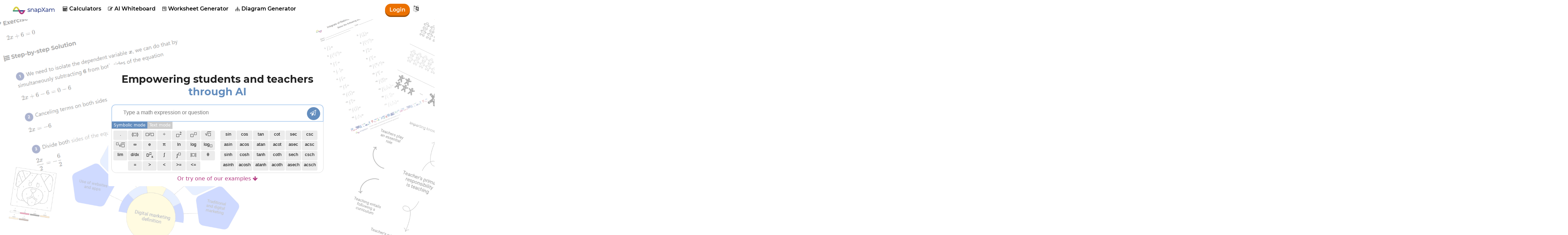

--- FILE ---
content_type: text/html; charset=UTF-8
request_url: https://www.snapxam.com/
body_size: 5652
content:

<!DOCTYPE html>
<html lang="en">
	<head>
		<meta charset="UTF-8">
		<meta name=viewport content="width=device-width, initial-scale=1, user-scalable=no">
		<meta http-equiv="Content-Type" content="text/html; charset=utf-8"/>
		<meta http-equiv="X-UA-Compatible" content="IE=edge">
		<meta property="og:image" content="https://www.snapxam.com/assets/images/logo-3.png" />
		<meta property="og:type" content="website" />
		<meta property="og:site_name" content="SnapXam"/>
		<meta name="twitter:site" content="@snapxam">
		<meta name="twitter:card" content="summary_large_image">
		<meta name="twitter:image" content="https://www.snapxam.com/assets/images/logo-3.png">
		<meta itemprop="image" content="https://www.snapxam.com/assets/images/logo-3.png">
		<meta name="msvalidate.01" content="13CB96CF84AF07DE9EC9FD2638EAEA0E" />
		<title>SnapXam - AI-powered Math Tutor</title>
		<meta property="og:url" content="https://www.snapxam.com"/>
		<meta name="twitter:domain" content="https://www.snapxam.com">
		<link rel="alternate" hreflang="x-default" href="https://www.snapxam.com"/>
		<link rel="canonical" href="https://www.snapxam.com"/>
		<link rel="alternate" hreflang="en" href="https://www.snapxam.com"/>
		<link rel="alternate" hreflang="es" href="https://es.snapxam.com"/>
		<link rel="alternate" hreflang="pt" href="https://pt.snapxam.com"/>
		
		<meta name="keywords" content="SnapXam,math solver,calculator,homework,search,learn,step by step"/>
		<meta name="description" content="Your math virtual assistant that allows you to learn math faster and easier. Math solver with steps."/>
		<meta itemprop="name" content="SnapXam - Math virtual assistant">
		<meta itemprop="description" content="Your math virtual assistant that allows you to learn math faster and easier. Math solver with steps.">
		<meta name="twitter:title" content="SnapXam - Math virtual assistant">
		<meta name="twitter:description" content="Your math virtual assistant that allows you to learn math faster and easier. Math solver with steps.">
		<meta property="og:title" content="SnapXam - Math virtual assistant" />
		<meta property="og:description" content="Your math virtual assistant that allows you to learn math faster and easier. Math solver with steps."/>
		<link rel="icon" type="image/png" sizes="32x32" href="/assets/images/favicon-32x32.png">
		<link rel="icon" type="image/png" sizes="16x16" href="/assets/images/favicon-16x16.png">
		<link rel="stylesheet" href="/assets/javascripts/mathquill/mathquill.min.css">
		<link rel="stylesheet" href="/assets/javascripts/katex-0.15.6/katex.min.css">
		<link rel="stylesheet" href="/assets/css/main.css?v=20.1">
		
	<script async src="https://www.googletagmanager.com/gtag/js?id=G-70NWS5QLC4"></script>
	<script>
		window.dataLayer = window.dataLayer || [];
		function gtag(){dataLayer.push(arguments);}
		gtag('js', new Date());
		gtag('config', 'G-70NWS5QLC4');
	</script>

		
<script async src="//pagead2.googlesyndication.com/pagead/js/adsbygoogle.js"></script>

	</head>
	<body class="index-view">
		<div id="home-section-1" class="home-section">
			
				
			
			
<header>
	<div class="top-bar">
		<div class="container">
			<a id="logo-container" href="/"></a>
			<!--<a id="topics-toplink" class="top-link" href="/topics"><i class="f-i">&#xe804;</i> Topics</a>-->
			<a id="calculators-toplink" class="top-link" href="/calculators"><i class="f-i">&#xf1ec;</i> Calculators</a>
			<a id="checker-toplink" class="top-link" href="/step-reviewer"><i class="f-i">&#xe826;</i> AI Whiteboard</a>
			<div class="dropdown">
				<a id="worksheet-toplink" class="top-link" href="/math-worksheet-generator"><i class="f-i">&#xf298;</i> Worksheet Generator</a>
				<div class="dropdown-content">
					<a id="worksheet-toplink" href="/math-worksheet-generator"><i class="f-i">&#xf298;</i> Worksheet Generator</a>
					<a id="color-by-number-toplink" href="/color-by-number-generator"><i class="f-i">&#xe828;</i> Color by Number Generator</a>
				</div>
			</div>
			<a id="diagram-toplink" class="top-link" href="/diagram-generator"><i class="f-i">&#xe829;</i> Diagram Generator</a>
			<!-- <div class="dropdown">
				<a id="books-toplink" class="top-link"><i class="f-i">&#xe821;</i> Book solutions</a>
				<div class="dropdown-content">
					<a href="/book-solutions/baldor-algebra"><b>Algebra Baldor</b></a>
				</div>
			</div> -->
			<!-- <a id="tutor-toplink" class="top-link" href="/book-tutor"><i class="f-i">&#xf19d;</i> Book a Tutor</a> -->
			<a id="topics-mobile-link" href="/topics"><i class="f-i">&#xe804;</i> Topics</a>
			<div id="right-menu">
				
					<div class="user-actions">
						<a class="login" href="/login">Login</a>
						<input type="hidden" name="csrfToken" value="bf76e65e3bb34c4893275714c556a6a4b0155c7c-1769611402583-673b742c9d6e3c1691c5a663"/>
					</div>
				
				<div class="dropdown">
	<a id="change-lang" href="#"><i class="f-i">&#xf1ab;</i></a>
	<div id="lang-dropdown" class="dropdown-content">
		<a href="https://www.snapxam.com">English <i class="f-i">&#xe813;</i></a>
		<a href="https://es.snapxam.com">Espa&#241;ol </a>
		<a href="https://pt.snapxam.com">Portugu&#234;s </a>
		<a href="https://fr.snapxam.com">Fran&ccedil;ais </a>
		<a href="https://it.snapxam.com">Italiano </a>
		<a href="https://de.snapxam.com">Deutsch </a>
	</div>
</div>
			</div>
			
		</div>
	</div>
</header>
			
			<div id="main-div">
				<div id="logo"></div>
				<h1 id="describe">Empowering students and teachers <span style="color:#638dbe">through AI</span></h1>
				
				<div id="solver-container" class="input-container">
					<span id="latex-input" class="mathquill-input mathquill-editable latex-input"></span>
					<textarea id="solver-text-input" class="hide" placeholder="Type a math expression or question"></textarea>
					<div class="go-btn" title="Send"><i class="f-i">&#xf1d9;</i></div>
					<!-- <div class="pic-btn" title="Upload an image">
						<label for="file-input">
							<i class="f-i">&#xe80a;</i>
						</label>
					</div> -->
				</div>
				<div class="input-mode noselect">
					<div class="math-mode active">Symbolic mode</div><div class="text-mode">Text mode</div>
				</div>
				


	<div id="solver-keyboard" class="keyboard" style="">

	<div class="group-0"><!--<div class="action-key"><div class="pic-btn"><label for="file-input"><i class="f-i">&#xe80a;</i></label></div></div>--><div class="action-key"><div class="go-btn">Go!</div></div></div><div class="group-1"><div class="key num" data-lx="1">1</div><div class="key num" data-lx="2">2</div><div class="key num" data-lx="3">3</div><div class="key num" data-lx="4">4</div><div class="key num" data-lx="5">5</div><div class="key num" data-lx="6">6</div><div class="key num" data-lx="7">7</div><div class="key num" data-lx="8">8</div><div class="key num" data-lx="9">9</div><div class="key num" data-lx="0">0</div><div class="key num m del-key" data-lx="del"><i class="f-i">&#xe80f;</i></div><div class="key num m" data-lx="a">a</div><div class="key num m" data-lx="b">b</div><div class="key num m" data-lx="c">c</div><div class="key num m" data-lx="d">d</div><div class="key num m" data-lx="f">f</div><div class="key num m" data-lx="g">g</div><div class="key num" data-lx="m">m</div><div class="key num" data-lx="n">n</div><div class="key num" data-lx="u">u</div><div class="key num" data-lx="v">v</div><div class="key num" data-lx="w">w</div><div class="key num" data-lx="x">x</div><div class="key num" data-lx="y">y</div><div class="key num" data-lx="z">z</div><div class="key" data-lx=".">.</div><div class="key" data-lx="\left(\right)">(&#9723;)</div><div class="key m" data-lx="+">+</div><div class="key m" data-lx="-">-</div><div class="key m" data-lx="\cdot ">&times;</div><div class="key d" data-lx="\frac{}{}">&#9723;/&#9723;</div><div class="key m" data-lx="\frac{}{}">/</div><div class="key" data-lx="\div ">&divide;</div><div class="key" data-lx="^2">&#9723;<sup>2</sup></div><div class="key" data-lx="^{}">&#9723;<sup>&#9723;</sup></div><div class="key d" data-lx="\sqrt{}">&radic;<span style="text-decoration:overline; font-family: initial">&#9723;</span></div><div class="key m" data-lx="\sqrt{}">&radic;</div><br><div class="key d" data-lx="\nthroot"><sup>&#9723;</sup>&radic;<span style="text-decoration:overline; font-family:initial">&#9723;</span></div><div class="key m" data-lx="\nthroot"><sup>&#9723;</sup>&radic;</div><div class="key" data-lx="\infty">&#8734;</div><div class="key" data-lx="e">e</div><div class="key" data-lx="\pi">&pi;</div><div class="key" data-lx="\ln\left(\right)">ln</div><div class="key" data-lx="\log\left(\right)">log</div><div class="key" data-lx="\log_{}\left(\right)">log<sub>&#9723;</sub></div><div class="key" data-lx="\lim_{x\to 0}\left(\right)">lim</div><div class="key" data-lx="\frac{d}{dx}\left(\right)">d/dx</div><div class="key" data-lx="\frac{d^{}}{dx^{}}\left(\right)" style="font-size: 12px;">D<sup>&#9633;</sup><sub>x</sub></div><div class="key" data-lx="\int\left(\right)">&int;</div><div class="key" data-lx="\int_{}^{}\left(\right)dx">&int;<sup>&#9723;</sup></div><div class="key" data-lx="\left|\right|">|&#9723;|</div><div class="key" data-lx="\theta">&theta;</div><div class="key" data-lx="=">=</div><div class="key" data-lx=">">&#62;</div><div class="key" data-lx="<">&#60;</div><div class="key" data-lx="\geq">&#62;=</div><div class="key" data-lx="\leq">&#60;=</div></div><div class="group-2"><div class="key" data-lx="\sin\left(\right)">sin</div><div class="key" data-lx="\cos\left(\right)">cos</div><div class="key" data-lx="\tan\left(\right)">tan</div><div class="key" data-lx="\cot\left(\right)">cot</div><div class="key" data-lx="\sec\left(\right)">sec</div><div class="key" data-lx="\csc\left(\right)">csc</div><br><div class="key" data-lx="\arcsin\left(\right)">asin</div><div class="key" data-lx="\arccos\left(\right)">acos</div><div class="key" data-lx="\arctan\left(\right)">atan</div><div class="key" data-lx="\arccot\left(\right)">acot</div><div class="key" data-lx="\arcsec\left(\right)">asec</div><div class="key" data-lx="\arccsc\left(\right)">acsc</div><br><div class="key" data-lx="\sinh\left(\right)">sinh</div><div class="key" data-lx="\cosh\left(\right)">cosh</div><div class="key" data-lx="\tanh\left(\right)">tanh</div><div class="key" data-lx="\coth\left(\right)">coth</div><div class="key" data-lx="\sech\left(\right)">sech</div><div class="key" data-lx="\csch\left(\right)">csch</div><br><div class="key" data-lx="\arcsinh\left(\right)">asinh</div><div class="key" data-lx="\arccosh\left(\right)">acosh</div><div class="key" data-lx="\arctanh\left(\right)">atanh</div><div class="key" data-lx="\arccoth\left(\right)">acoth</div><div class="key" data-lx="\arcsech\left(\right)">asech</div><div class="key" data-lx="\arccsch\left(\right)">acsch</div></div>
</div>
					
				<div class="image-upload">
					<label for="file-input">
						<i id="image-status" class="f-i">&#xe80a;</i>
						
							<span id="tap-pic">Tap to take a pic of the problem</span>
						
					</label>
					<input id="file-input" type="file" accept="image/*" capture>
				</div>
				<a id="math-example-link">Or try one of our examples <i class="f-i">&#xe810;</i></a>
			</div>
		</div>
		
		<div id="home-section-4" class="home-section">
			
				
<!-- landing-ad-1 -->
<ins class="adsbygoogle"
	 style="display:block"
	 data-ad-client="ca-pub-7233336443206544"
	 data-ad-slot="5229853139"
	 data-ad-format="auto"
	 data-full-width-responsive="true"></ins>
<script>
	 (adsbygoogle = window.adsbygoogle || []).push({});
</script>

			
			<div class="samples-section">
				<h2>Free Examples Solved Step-by-Step</h2>
				<h4>Arithmetic</h4>
				<div class="samples-section-row">
					<a class="sample-section" href="/solver?p=3%2B5%2B7&method=0">
						<span class="sample-section-title">Addition</span>
						<span class="sample-section-latex">$3+5+7$</span>
					</a>
					<a class="sample-section" href="/solver?p=2%5Ccdot%5Cleft(10-6%5Cright)&method=0">
						<span class="sample-section-title">Multiplication</span>
						<span class="sample-section-latex">$2\cdot\left(10-6\right)$</span>
					</a>
					<a class="sample-section" href="/solver?p=%5Csqrt%7B24%5Ccdot6%7D&method=0">
						<span class="sample-section-title">Square root</span>
						<span class="sample-section-latex">$\sqrt{24\cdot6}$</span>
					</a>
				</div>
				<h4>Algebra</h4>
				<div class="samples-section-row">
					<a class="sample-section" href="/solver?p=%5Cfrac%7Bx%5E2%2Bx-2%7D%7Bx%5E2%2B5x%2B6%7D&method=0">
						<span class="sample-section-title">Simplification</span>
						<span class="sample-section-latex">$\frac{x^2+x-2}{x^2+5x+6}$</span>
					</a>
					<a class="sample-section" href="/solver?p=-x%5E2%2B7x-10%3D0&method=0">
						<span class="sample-section-title">Quadratic equations</span>
						<span class="sample-section-latex">$-x^2+7x-10=0$</span>
					</a>
					<a class="sample-section" href="/solver?p=%5Cfrac%7Bx%5E5-x%5E4%2Bx%5E2-2%7D%7Bx%5E2%2B1%7D&method=0">
						<span class="sample-section-title">Division of polynomials</span>
						<span class="sample-section-latex">$\frac{x^5-x^4+x^2-2}{x^2+1}$</span>
					</a>
				</div>
				<h4>Trigonometry</h4>
				<div class="samples-section-row">
					<a class="sample-section" href="/solver?p=%5Csin%5Cleft(x%5Cright)-%5Cfrac%7B%5Csqrt%7B2%7D%7D%7B2%7D%3D0&method=0">
						<span class="sample-section-title">Trigonometric Equations</span>
						<span class="sample-section-latex">$\sin\left(x\right)-\frac{\sqrt{2}}{2}=0$</span>
					</a>
					<a class="sample-section" href="/solver?p=%5Ccot%5Cleft(x%5Cright)%5Ccdot%5Csec%5Cleft(x%5Cright)%3D%5Ccsc%5Cleft(x%5Cright)&method=0">
						<span class="sample-section-title">Prove identity from LHS</span>
						<span class="sample-section-latex">$\cot\left(x\right)\cdot\sec\left(x\right)=\csc\left(x\right)$</span>
					</a>
					<a class="sample-section" href="/solver?p=%5Csec%5Cleft(x%5Cright)%3D%5Cfrac%7B%5Csin%5Cleft(2x%5Cright)%7D%7B%5Csin%5Cleft(x%5Cright)%7D-%5Cfrac%7B%5Ccos%5Cleft(2x%5Cright)%7D%7B%5Ccos%5Cleft(x%5Cright)%7D&method=0">
						<span class="sample-section-title">Prove identity from RHS</span>
						<span class="sample-section-latex">$\sec \left(x\right)=\frac{\sin \left(2x\right)}{\sin \left(x\right)}-\frac{\cos \left(2x\right)}{\cos \left(x\right)}$</span>
					</a>
				</div>
				<h4>Limits</h4>
				<div class="samples-section-row">
					<a class="sample-section" href="/solver?p=%5Clim_%7Bx%5Cto%5C%3A0%7D%5Cleft(3x%2B1%5Cright)&method=0">
						<span class="sample-section-title">Direct Substitution</span>
						<span class="sample-section-latex">$\lim_{x\to 0}\left(3x+1\right)$</span>
					</a>
					<a class="sample-section" href="/solver?p=%5Clim_%7Bx%5Cto%5C%3A5%7D%5Cleft(%5Cfrac%7Bx%5E2-25%7D%7Bx-5%7D%5Cright)&method=0">
						<span class="sample-section-title">Factorization</span>
						<span class="sample-section-latex">$\lim_{x\to 5}\left(\frac{x^2-25}{x-5}\right)$</span>
					</a>
					<a class="sample-section" href="/solver?p=%5Clim_%7Bx%5Cto%5C%3A0%7D%5Cleft(%5Cfrac%7B1-%5Ccos%5Cleft(x%5Cright)%7D%7Bx%5E2%7D%5Cright)&method=0">
						<span class="sample-section-title">LHôpitals rule</span>
						<span class="sample-section-latex">$\lim_{x\to 0}\left(\frac{1-\cos\left(x\right)}{x^2}\right)$</span>
					</a>
				</div>
				<h4>Derivatives</h4>
				<div class="samples-section-row">
					<a class="sample-section" href="/solver?p=%5Cfrac%7Bd%7D%7Bdx%7D%5Cleft(x%5E2%5Cright)&method=0">
						<span class="sample-section-title">Basic Derivatives</span>
						<span class="sample-section-latex">$\frac{d}{dx}\left(x^2\right)$</span>
					</a>
					<a class="sample-section" href="/solver?p=%5Cfrac%7Bd%7D%7Bdx%7D%5Cleft(%5Ctan%5Cleft(x%2B1%5Cright)%5Cright)&method=0">
						<span class="sample-section-title">Chain Rule</span>
						<span class="sample-section-latex">$\frac{d}{dx}\left(\tan\left(x+1\right)\right)$</span>
					</a>
					<a class="sample-section" href="/solver?p=%5Cfrac%7Bd%7D%7Bdx%7D%5Cleft(x%5Ex%5Cright)&method=0">
						<span class="sample-section-title">Logarithmic Differentiation</span>
						<span class="sample-section-latex">$\frac{d}{dx}\left(x^x\right)$</span>
					</a>
				</div>
				<h4>Integrals</h4>
				<div class="samples-section-row">
					<a class="sample-section" href="/solver?p=%5Cint%5C%3Ax%5Ccdot%5Ccos%5Cleft(2x%5E2%2B3%5Cright)dx&method=0">
						<span class="sample-section-title">U-substitution</span>
						<span class="sample-section-latex">$\int x\cdot\cos\left(2x^2+3\right)dx$</span>
					</a>
					<a class="sample-section" href="/solver?p=%5Cint%5Cleft(x%5Ccdot%5C%3Ae%5E%7B2x%7D%5Cright)dx&method=0">
						<span class="sample-section-title">Integration by Parts</span>
						<span class="sample-section-latex">$\int\left(x\cdot e^{2x}\right)dx$</span>
					</a>
					<a class="sample-section" href="/solver?p=%5Cint%5Cfrac%7Bx%5E2%7D%7B%5Csqrt%7Bx%5E2%2B6%7D%7Ddx&method=0">
						<span class="sample-section-title">Trigonometric Substitution</span>
						<span class="sample-section-latex">$\int\frac{x^2}{\sqrt{x^2+6}}dx$</span>
					</a>
				</div>
				<h4>Differential Equations</h4>
				<div class="samples-section-row">
					<a class="sample-section" href="/solver?p=%5Cfrac%7Bdy%7D%7Bdx%7D%3D%5Cfrac%7B2x%7D%7B3y%5E2%7D&method=0">
						<span class="sample-section-title">Separable Equations</span>
						<span class="sample-section-latex">$\frac{dy}{dx}=\frac{2x}{3y^2}$</span>
					</a>
					<a class="sample-section" href="/solver?p=%5Cfrac%7Bdy%7D%7Bdx%7D%2B%5Cfrac%7B3%7D%7Bx%7Dy%3D%5Cfrac%7B1%7D%7Bx%5E2%7D&method=0">
						<span class="sample-section-title">Linear Equations</span>
						<span class="sample-section-latex">$\frac{dy}{dx}+\frac{3}{x}y=\frac{1}{x^2}$</span>
					</a>
					<a class="sample-section" href="/solver?p=%5Cfrac%7Bdy%7D%7Bdx%7D%5C%3A-%5Cfrac%7By%7D%7Bx%7D%3D%5Cfrac%7Bx%7D%7B3y%7D&method=0">
						<span class="sample-section-title">Bernoulli Equations</span>
						<span class="sample-section-latex">$\frac{dy}{dx}\:-\frac{y}{x}=\frac{x}{3y}$</span>
					</a>
				</div>
			</div>
		</div>
		<div id="home-section-7" class="home-section">
			<h2>Make beautiful diagrams that highlight what matters most</h2>
			<div class="sample-diagrams-container">
				<img src="/assets/images/diagram-samples-en/6.png"><img src="/assets/images/diagram-samples-en/17.png"><img src="/assets/images/diagram-samples-en/21.png"><img src="/assets/images/diagram-samples-en/15.png"><img src="/assets/images/diagram-samples-en/5.png"><img src="/assets/images/diagram-samples-en/7.png"><img src="/assets/images/diagram-samples-en/13.png"><img src="/assets/images/diagram-samples-en/9.png"><img src="/assets/images/diagram-samples-en/18.png"><img src="/assets/images/diagram-samples-en/11.png">
				<img src="/assets/images/diagram-samples-en/6.png"><img src="/assets/images/diagram-samples-en/17.png"><img src="/assets/images/diagram-samples-en/21.png"><img src="/assets/images/diagram-samples-en/15.png"><img src="/assets/images/diagram-samples-en/5.png"><img src="/assets/images/diagram-samples-en/7.png"><img src="/assets/images/diagram-samples-en/13.png"><img src="/assets/images/diagram-samples-en/9.png"><img src="/assets/images/diagram-samples-en/18.png"><img src="/assets/images/diagram-samples-en/11.png">
			</div>
			<a id="diagram-generator-landing-btn" class="call-to-action" href="/diagram-generator">Try Diagram Generator</a>
		</div>
		<div id="home-section-2" class="home-section">
			<h2>Enter a Problem. Solve and Learn!</h2>
			<div class="left">
				<p>We know that math can be difficult, that's why we are here to support you. <b>SnapXam</b> is an AI-powered math tutor, that will help you to understand how to solve math problems from arithmetic to calculus. Save time in understanding mathematical concepts and finding explanatory videos.</p>
				<p>With <b>SnapXam</b>, spending hours and hours studying trying to understand is a thing of the past. Learn to solve problems in a better way and in a fraction of the time.</p>
				
					<a id="register-now-landing-btn" class="call-to-action" href="/signup"><i class="f-i">&#xe811;</i> Sign up for free</a>
				
			</div>
			<div class="right center">
				<p>Solved problems</p>
				<p class="kpi">5M+</p>
				
				<p>Students learning</p>
				<p class="kpi">500k+</p>
				
				<p>in 100+ countries</p>
			</div>
			<div class="clear"></div>
		</div>
		<div id="home-section-5" class="home-section">
			<div>
				<h2>&quot;It&#x27;s literally like Jarvis.&quot;</h2>
				<p>- Premium user</p>
				
					<a class="call-to-action" href="/gopremium">Go Premium</a>
				
			</div>
			<img src="/assets/images/robot.PNG" alt="robot" class="robot">
		</div>
		<div id="home-section-6" class="home-section">
			<h2>YouTube Channel</h2>
			<div>Dont miss any math tips! Find them in our <a id="find-out-youtube" href="https://www.youtube.com/@nerdpal" target="_blank">YouTube Channel</a>.</div>
			<div class="carousel-table-container">
				<div class="carousel-container">
					<div class="carousel-video">
						<iframe src="https://www.youtube.com/embed/BcXdVv609Ks" title="YouTube video player" frameborder="0" allow="accelerometer; autoplay; clipboard-write; encrypted-media; gyroscope; picture-in-picture; web-share" allowfullscreen></iframe>
					</div>
					<div class="carousel-video">
						<iframe src="https://www.youtube.com/embed/MepxHME-LXw" title="YouTube video player" frameborder="0" allow="accelerometer; autoplay; clipboard-write; encrypted-media; gyroscope; picture-in-picture; web-share" allowfullscreen></iframe>
					</div>
					<div class="carousel-video">
						<iframe src="https://www.youtube.com/embed/peZIKNYQXqI" title="YouTube video player" frameborder="0" allow="accelerometer; autoplay; clipboard-write; encrypted-media; gyroscope; picture-in-picture; web-share" allowfullscreen></iframe>
					</div>
				</div>
			</div>
		</div>
		<div id="home-section-3" class="home-section">
			<h2>Learn from wherever you are</h2>
			<div class="left">
				<div class="platform"></div>
			</div>
			<div class="right">
				<h2><b>In the classroom, on the bus, or at your home?</b></h2>
				<p>Access solutions to your problems from all your devices at any time you need.</p>
				<p>Having <b>SnapXam</b> is like taking a book with thousands of solved problems, that fits in your pocket!</p>
				<a id="see-calculators-landing-btn" class="call-to-action" href="/calculators">See our calculators</a>
			</div>
			<div class="clear"></div>
		</div>
		
		<footer class="footer">
	<div>
		<span>© 2026 SnapXam, Inc.</span>
		<a href="/about">About</a>
		<a href="/privacy">Privacy</a>
		<a href="/terms">Terms</a>
		<a href="/contact">Contact</a>
		<a href="/whats-new">What&#x27;s New</a>
		<div class="topic-links">
			<a href="/calculators">Calculators</a>
			<a href="/topics">Topics</a>
			<a href="/math-worksheet-generator">Worksheet Generator</a>
			<a href="https://www.youtube.com/@nerdpal" target="_blank">YouTube</a>
			<a href="/apis/math-apis">Math APIs</a>
		</div>
	</div>
	<div class="sub-footer">
		<span class="connect-with-us">Connect with us:</span>
		<a class="social-link" href="https://www.instagram.com/snapxam" target="_blank"><i class="f-i">&#xf16d;</i></a>
		<a class="social-link" href="https://www.youtube.com/@snapxam" target="_blank"><i class="f-i">&#xf16a;</i></a>
		<a class="social-link" href="https://www.pinterest.com/snapxam" target="_blank"><i class="f-i">&#xf231;</i></a>
		<a class="social-link" href="https://www.facebook.com/snapxam" target="_blank"><i class="f-i">&#xf308;</i></a>
	</div>
</footer>
		<script src="https://ajax.googleapis.com/ajax/libs/jquery/3.6.0/jquery.min.js"></script>
		<script defer src="/assets/javascripts/load-image.all.min.js"></script>
		<script src="/assets/javascripts/mathquill/mathquill.min.js"></script>
		<script src="/assets/javascripts/katex-0.15.6/katex.min.js"></script>
		<script src="/assets/javascripts/katex-0.15.6/contrib/auto-render.min.js"></script>
		<script src="/assets/javascripts/scripts.js?v=3.8"></script>
		
        	<script defer src="/assets/javascripts/events.js?v=5.2"></script>
        
        <script>
        	var arr = "Type a math expression or question".split('');
        	
        	$(document).ready(function(){
        		render($('.samples-section'), true);
        	});
			
			$("#math-example-link").click(function() {
			    $([document.documentElement, document.body]).animate({
			        scrollTop: $("#home-section-4").offset().top
			    }, 800);
			});
        </script>
	</body>
</html>

--- FILE ---
content_type: text/html; charset=utf-8
request_url: https://www.google.com/recaptcha/api2/aframe
body_size: 267
content:
<!DOCTYPE HTML><html><head><meta http-equiv="content-type" content="text/html; charset=UTF-8"></head><body><script nonce="YCfEOP5CvRKZzbeRXT4gPg">/** Anti-fraud and anti-abuse applications only. See google.com/recaptcha */ try{var clients={'sodar':'https://pagead2.googlesyndication.com/pagead/sodar?'};window.addEventListener("message",function(a){try{if(a.source===window.parent){var b=JSON.parse(a.data);var c=clients[b['id']];if(c){var d=document.createElement('img');d.src=c+b['params']+'&rc='+(localStorage.getItem("rc::a")?sessionStorage.getItem("rc::b"):"");window.document.body.appendChild(d);sessionStorage.setItem("rc::e",parseInt(sessionStorage.getItem("rc::e")||0)+1);localStorage.setItem("rc::h",'1769611406611');}}}catch(b){}});window.parent.postMessage("_grecaptcha_ready", "*");}catch(b){}</script></body></html>

--- FILE ---
content_type: text/css; charset=UTF-8
request_url: https://www.snapxam.com/assets/css/main.css?v=20.1
body_size: 17995
content:
@keyframes move{0%{transform:translateX(0)}to{transform:translateX(-50%)}}@keyframes x{to{transform:translateX(-100%);left:100%}}@keyframes y{33%{clip-path:inset(0 0 0-100px)}50%{clip-path:inset(0 0 0 0)}83%{clip-path:inset(0-100px 0 0)}}@keyframes blinker{0%,to{opacity:1}50%{opacity:.5}}@-webkit-keyframes load8{0%{-webkit-transform:rotate(0deg);transform:rotate(0deg)}to{-webkit-transform:rotate(360deg);transform:rotate(360deg)}}@keyframes load8{0%{-webkit-transform:rotate(0deg);transform:rotate(0deg)}to{-webkit-transform:rotate(360deg);transform:rotate(360deg)}}@-webkit-keyframes rotating{0%{-webkit-transform:rotate(0deg);-o-transform:rotate(0deg);transform:rotate(0deg)}to{-webkit-transform:rotate(360deg);-o-transform:rotate(360deg);transform:rotate(360deg)}}@keyframes rotating{0%{-ms-transform:rotate(0deg);-moz-transform:rotate(0deg);-webkit-transform:rotate(0deg);-o-transform:rotate(0deg);transform:rotate(0deg)}to{-ms-transform:rotate(360deg);-moz-transform:rotate(360deg);-webkit-transform:rotate(360deg);-o-transform:rotate(360deg);transform:rotate(360deg)}}@font-face{font-family:Montserrat;src:url(Montserrat/Montserrat-Regular.ttf);font-weight:400;font-display:fallback}@font-face{font-family:Montserrat;src:url(Montserrat/Montserrat-Bold.ttf);font-weight:700;font-display:fallback}@font-face{font-family:Montserrat;src:url(Montserrat/Montserrat-Medium.ttf);font-weight:300;font-display:fallback}@font-face{font-family:Montserrat;src:url(Montserrat/Montserrat-SemiBold.ttf);font-weight:500;font-display:fallback}@font-face{font-family:Montserrat;src:url(Montserrat/Montserrat-Italic.ttf);font-style:italic;font-display:fallback}@font-face{font-family:Montserrat;src:url(Montserrat/Montserrat-MediumItalic.ttf);font-style:italic;font-weight:300;font-display:fallback}@font-face{font-family:Montserrat;src:url(Montserrat/Montserrat-SemiBoldItalic.ttf);font-style:italic;font-weight:500;font-display:fallback}@font-face{font-family:"fontello";src:url(font/fontello.eot?26240112);src:url(font/fontello.eot?26240112#iefix)format("embedded-opentype"),url(font/fontello.woff?26240112)format("woff"),url(font/fontello.ttf?26240112)format("truetype"),url(font/fontello.svg?26240112#fontello)format("svg");font-weight:400;font-style:normal}.mont{font-family:Montserrat!important}.f-i{font-family:"fontello";font-style:normal}*{font-family:S�hne,ui-sans-serif,system-ui,-apple-system,Segoe UI,Roboto,Ubuntu,Cantarell,Noto Sans,sans-serif,Helvetica Neue,Arial,Apple Color Emoji,Segoe UI Emoji,Segoe UI Symbol,Noto Color Emoji;touch-action:manipulation}html{position:absolute;left:0;top:0;width:100%;height:100%;overflow-x:hidden}html.chat-view{overflow:hidden}.verify-email-container h5,body{margin:0}h1{font-size:23px}.problem-title,form h4 *,h1,h1 *{font-family:Montserrat}h2{margin:15px 0}h3{font-weight:500}h5{font-size:14px;font-weight:300}#limited-time-offer{display:block}#limited-time-offer img{width:340px;border:2px solid #fff}.right-layout-section #limited-time-offer img{width:100%;border-radius:3px;border:0}#main-div{position:relative;top:calc(47% - 225px);text-align:center;background-color:#fff;width:625px;margin:0 auto;padding:0 9px 10px;border-radius:4px}#icon,#logo{background-repeat:no-repeat}#icon{background-image:url(/assets/images/variable-icon.png);width:90px;height:90px;margin:7px 0 0 15px;position:absolute;background-size:100%}#logo{background-image:url(/assets/images/logo.png);background-size:cover;width:108px;height:118px;margin:-70px auto -5px;display:none}#describe{font-size:30px;color:#222;margin-bottom:14px;font-weight:700;font-family:Montserrat;padding:25px 0 5px}#describe-subtitle{font-weight:400;font-size:19px;font-family:Montserrat;width:70%;display:inline-block;margin:0 0 10px}#check-out-youtube-btn{display:block;margin:22px auto 0;color:#fff;background-color:#b23880;text-align:center;border-radius:20px;padding:4px;font-size:14px;position:relative;top:calc(50% - 220px);width:350px;line-height:19px}.problem-title{font-size:17px;margin:10px 0 5px;min-height:30px}.problem-subtitle{margin:9px 0 15px;font-size:16px;font-weight:500;color:#888;font-family:Montserrat}.input-container{border:2px solid #b4d0f0;border-radius:12px 12px 0 0;width:100%;margin:0 auto;color:#000;background-color:#fff;box-sizing:border-box}.input-container:hover{border:2px solid #a8caf0}#solver-container:hover{border-color:#638dbe}.latex-input{width:calc(100% - 100px);min-height:34px;border:0!important;box-shadow:none!important;padding:7px 3px 6px 12px;font-size:19px;font-family:initial;text-align:left;cursor:text}.latex-input *{font-family:arial;font-style:normal!important}.latex-input .tlt{font-style:normal;color:#777;font-size:16px;line-height:30px}.mathquill-editable .cursor{margin-right:0!important}.go-btn,.input-mode div{color:#fff;cursor:pointer}.go-btn,.image-upload label,.pic-btn{position:relative;vertical-align:top;text-align:center}.go-btn{display:inline-block;width:29px;height:25px;padding:5px 5px 6px 3px;font-size:18px;font-weight:500;background-color:#638dbe;border:1px solid #638dbe;top:6px;right:5px;float:right;border-radius:20px;margin-right:3px}.go-btn:hover{background-color:#263775!important}.go-btn:active{background-color:#213069!important}.image-upload label,.pic-btn{cursor:pointer}.pic-btn{display:inline-block;width:27px;height:24px;padding:3px;font-size:21px;font-weight:300;color:#aaa;top:7px;right:5px;float:right;border-radius:20px;margin-right:3px}.pic-btn i{cursor:pointer}.image-upload{display:none;text-align:center}.image-upload label{width:calc(100% - 20px);font-size:29px;color:#999;top:6px;background-color:#eee;border:1px solid #ddd;padding:10px;box-sizing:border-box;display:block;margin:0 10px 5px;border-radius:5px}.image-upload #tap-pic{font-size:13px;font-weight:200;position:relative;top:-2px}.image-upload i{cursor:pointer;display:block;margin-top:5px}.image-upload.cropping{background-color:#222;padding-bottom:8px;border-radius:3px}.image-upload.cropping label{color:#333;background-color:#666;border:1px solid #666;font-size:23px;padding:8px;width:calc(50% - 15px);display:inline-block}.image-upload.cropping .cropper-container{margin-top:8px}#file-input{display:none}#image-edit{max-width:calc(100% - 14px);margin:5px 7px 0}#image-search{width:calc(50% - 15px);font-size:19px;padding:8px;position:relative;top:6px;vertical-align:top;cursor:pointer;border-radius:5px;border:1px solid #638dbe;color:#fff;outline:0;display:none}#image-search:hover{background-color:#537cab}.image-upload.cropping #image-search{display:inline-block}.input-mode{border:1px solid #ddd;border-top:0;border-bottom:0;display:flex}.input-mode div{padding:3px 6px;font-size:12px;background-color:#ccc;border-bottom:1px solid #ccc;vertical-align:middle}#image-search,.math-mode.active,.math-mode:hover{background-color:#638dbe}.text-mode.active,.text-mode:hover{background-color:#b23880}.input-container.txt-m{border-color:#ffd0ec}.go-btn.txt-m{border-color:#b23880;background-color:#b23880}.go-btn.txt-m:hover,.input-container.txt-m:hover{border-color:#b23880!important}.go-btn.txt-m:active,.go-btn.txt-m:hover{background-color:#902263!important}#solver-text-input{resize:none;border:0;outline:0;border-radius:12px 12px 0 0;font-size:16px;min-width:initial;overflow:hidden;width:calc(100% - 60px)}.keyboard-button{display:inline-block;width:30px;height:30px;font-size:20px;color:#999;cursor:pointer;position:relative;top:12px;vertical-align:top;float:right;margin-right:5px}.image-upload:hover,.keyboard-button:hover{color:#666}.keyboard-button.active{color:#333}#dym{padding:11px 2px;font-size:15px;font-weight:500}#dym .dym-el{margin-top:10px}#math-example{outline:0;padding:7px 9px;border-radius:3px;color:#222;background-image:-webkit-gradient(linear,left top,left bottom,from(#f5f5f5),to(#f1f1f1));background-image:-webkit-linear-gradient(top,#f5f5f5,#f1f1f1);-webkit-border-radius:5px;-webkit-user-select:none;background-color:#f2f2f2;border:1px solid #f2f2f2;margin-top:8px;letter-spacing:-.1px;font-size:13px;font-weight:300;cursor:pointer}#math-example:hover{background-image:-webkit-gradient(linear,left top,left bottom,from(#f8f8f8),to(#f1f1f1));background-image:-webkit-linear-gradient(top,#f8f8f8,#f1f1f1);-webkit-box-shadow:0 1px 1px rgba(0,0,0,.1);background-color:#f8f8f8;background-image:linear-gradient(top,#f8f8f8,#f1f1f1);background-image:-o-linear-gradient(top,#f8f8f8,#f1f1f1);border:1px solid #c6c6c6;box-shadow:0 1px 1px rgba(0,0,0,.1)}#math-example:disabled{background-image:-webkit-linear-gradient(top,#ddd,#f1f1f1)!important}#math-example i{font-size:20px;vertical-align:middle}#math-example-link{padding:7px 0 3px;display:block;color:#b23880}.samples-section{position:relative;top:24%;text-align:center;width:60%;max-width:800px;margin:0 auto;padding:0 9px 10px;box-sizing:border-box}.samples-section h4{font-size:17px;text-align:left}.sample-section,.samples-section-row{position:relative;width:100%;display:block}.sample-section{width:30%;display:inline-block;height:100px;color:#000;background-color:#fff;text-decoration:none!important;box-shadow:0 2px 3px rgba(0,0,0,.1),0 0 2px rgba(0,0,0,.1);border-radius:3px;margin-right:5px;vertical-align:top}.sample-section:hover{box-shadow:0 3px 4px rgba(0,0,0,.2),0 0 2px rgba(0,0,0,.1)}.sample-section-title{font-size:14px;font-family:Montserrat;font-weight:700;padding:12px 0;display:block;color:#000}.sample-section-latex{overflow-x:auto;overflow-y:hidden;display:block}.sample-section .katex-display{font-size:14px}.user-actions{font-size:16px;display:inline-block;z-index:10}.user-actions a{margin-right:5px}.user-actions .login{padding:8px 13px;border-radius:20px;text-decoration:none;color:#fff!important;font-family:Montserrat;background-color:#eb7100;box-shadow:#9f5108 0 4px;transition:all .2s ease 0s;-webkit-transition:all .2s ease 0s;display:inline-block;margin-top:-4px}.user-actions .login:hover{transform:translateY(4px);box-shadow:none}.login-btn{padding:8px 11px 9px;border-radius:4px;border:2px solid #fff;color:#fff!important}#go-premium-signup-link,.signup-btn{background-color:#fff;border-radius:4px}.signup-btn{padding:8px 11px 9px;color:#555!important;box-shadow:0 2px 4px rgba(0,0,0,.2),0 0 2px rgba(0,0,0,.1);margin-left:5px}#go-premium-signup-link{text-decoration:none;padding:4px 5px}.no-pic,.username{vertical-align:middle}.username{vertical-align:-webkit-baseline-middle;padding:20px;line-height:30px;cursor:default;font-size:14px;font-weight:700}.username i{position:relative;top:-2px;left:2px}.no-pic{font-size:27px;margin-right:4px;color:#555}#right-menu{position:relative;float:right}#change-lang i,#notifications i{font-size:19px;color:#555}#lang-dropdown a i{float:right;color:#3dbe34}.dropdown{position:relative;display:inline-block;vertical-align:top;cursor:default}.dropdown-content{display:none;position:absolute;background-color:#fff;min-width:178px;box-shadow:0 8px 16px 0 rgba(0,0,0,.2);z-index:1;right:0;text-align:left;border:1px solid #ccc}.dropdown-content .section{background-color:#888;color:#fff;font-size:11px;font-weight:100;padding:2px 4px}.dropdown:hover .dropdown-content{display:block}.dropdown:hover .dropbtn{background-color:#3e8e41}.dropdown.top-link{position:relative!important;top:0!important;float:none;vertical-align:middle;vertical-align:-webkit-baseline-middle}.dropdown.top-link i{vertical-align:top}a{color:#304288;font-weight:500;text-decoration:none;cursor:pointer}a:not(.no-underline):hover{text-decoration:underline}.dropdown-content a{color:#333!important;padding:12px 16px;text-decoration:none;display:block;font-size:14px;font-family:arial}.dropdown-content a:hover{background-color:#ddd;text-decoration:none}.footer{width:100%;padding:25px 25px 35px;box-sizing:border-box;border-top:1px solid #eee;background-color:#fff;font-size:14px;font-weight:500;float:left}.connect-with-us{margin-left:10px}h2 button{float:right;position:relative;top:-5px}input:read-only{background-color:#fafafa}input:read-only:hover{border-color:#ddd!important}.error-msg,.success-msg{padding:9px 8px;border-radius:3px}.success-msg{background-color:#c5f39b!important;color:#3a4d28!important;border-bottom:1px solid #b2de8a!important;font-size:15px!important;margin-bottom:5px}.success-msg a{color:#2a391b;font-weight:600}.problem-view .success-msg{text-align:center}.error-msg{background-color:#fbbabc;color:#ba4c50;border-bottom:1px solid #d49092;font-size:14px;margin-bottom:20px}.info-msg{background-color:#e8f0fe;color:#000;font-weight:400}.info-msg a{color:#0074ff}.msg{margin:0;text-align:center;border-radius:0;padding:16px 5px;font-size:17px}.index-view{position:absolute;left:0;top:0;width:100%;height:100%;background-color:#fff;background-size:cover;background-image:url(/assets/images/landing-bg.png)}.index-view .top-bar{box-shadow:none}.footer a{color:#444;margin-left:11px;font-family:arial!important;font-weight:400}.background-view .footer,.index-view .footer{bottom:0;border:0}.home-section{position:relative;left:0;top:0;width:100%;color:#fff;padding:25px 6em;box-sizing:border-box}#home-section-1{height:100%;padding:0!important;color:#000}#home-section-2{background-color:#ba4c50}#home-section-3{background-color:#469284;color:#fff;padding:25px 6em 5px}#home-section-4{background-color:#d7cf42;color:#fff}#home-section-5{background-color:#304288;color:#fff;padding:40px 10em 50px}#home-section-6{padding:50px 10em}.home-section h2{font-size:1.7em;font-family:Montserrat}.sample-diagrams-container{display:flex;white-space:nowrap;animation:move 8s infinite linear;width:fit-content;margin:20px 0;overflow-x:hidden}.sample-diagrams-container img{margin:0 10px;height:280px}#home-section-6,#home-section-7{color:#222;background-color:#fff}.robot{position:absolute;right:15%;bottom:-90px}div.left{float:left;width:50%;padding:0 5%;line-height:22px}div.clear,div.left,div.right{box-sizing:border-box}div.right{float:right;width:50%;padding:0 5%;line-height:22px}#home-section-7,.center{text-align:center}.carousel-table-container{overflow-x:auto}.carousel-container{margin-top:20px;display:table;border-spacing:10px 0}.carousel-video{display:table-cell}.carousel-video iframe{width:360px;height:202px}.video-carousel-desc{padding:8px 8px 18px;display:block;max-width:280px;box-sizing:border-box}#find-out-youtube{text-decoration:underline}#notify-solution{margin:0 auto;display:block}div.clear{clear:both}.kpi{font-size:4em;font-family:Montserrat;font-weight:500;line-height:1em;margin:0 0 20px}.call-to-action,.call-to-action-white{color:#fff;outline:0;display:inline-block}.call-to-action{background-color:#eb7100;border-radius:20px;padding:11px 17px;font-size:17px;font-weight:700;text-decoration:none!important;border:0;box-shadow:#9f5108 0 4px;transition:all .2s ease 0s;-webkit-transition:all .2s ease 0s;-webkit-tap-highlight-color:transparent}.call-to-action:hover{transform:translateY(4px);box-shadow:none;cursor:pointer}.call-to-action-white{background-color:transparent;border:2px solid #fff;border-radius:3px;padding:7px 11px;font-size:15px;font-weight:300}.platform{background-image:url(/assets/images/platforms.png);width:450px;height:450px;margin:0 auto;background-size:100% 100%}.blue-btn,button[type=submit]{background-color:#304288;color:#fff;outline:0;padding:10px 15px;border:0;border-radius:10px;font-weight:500;font-family:Montserrat;cursor:pointer;-webkit-tap-highlight-color:transparent;text-decoration:none!important}.blue-btn{display:inline-block}.form-container button[type=submit]{text-transform:uppercase;font-size:14px;border-radius:40px;margin-bottom:10px;width:100%}.blue-btn:hover,button[type=submit]:hover{background-color:#2b3c7d}.blue-btn:active,button[type=submit]:active{background-color:#25356f}.blue-btn:disabled,button[type=submit]:disabled{background-color:#8895ca}.gray-btn{background-color:#bbb;color:#555;outline:0;border-radius:20px;padding:10px 16px;font-size:18px;font-weight:700;text-decoration:none!important;display:inline-block;box-shadow:#888 0 4px;border:0;transition:all .2s ease 0s;-webkit-transition:all .2s ease 0s;-webkit-tap-highlight-color:transparent;cursor:pointer}.gray-btn.active{color:#fff;background-color:#304288;box-shadow:none;transform:translateY(4px)}.black-btn,.red-btn,.yellow-btn{background-color:#2c2e2f;color:#fff;outline:0;padding:10px 15px;border:0;border-radius:4px;font-weight:500;cursor:pointer}.black-btn:hover{background-color:#282a2b}.black-btn:active{background-color:#1b1c1d}.red-btn,.yellow-btn{background-color:#ba4c50}.red-btn:hover{background-color:#ad464a}.red-btn:active{background-color:#903639}#go-premium{font-size:15px;font-family:Montserrat;border-radius:20px}.yellow-btn{background-color:#d7cf42}.yellow-btn:hover{background-color:#c7c037}.yellow-btn:active{background-color:#b3ac29}.yellow-btn:disabled{background-color:#e6e073}.green-btn,.lightblue-btn{background-color:#638dbe;color:#fff;outline:0;padding:10px 15px;border:0;border-radius:4px;font-weight:500;cursor:pointer}.lightblue-btn:hover{background-color:#557faf}.lightblue-btn:active{background-color:#4a72a0}.green-btn{background-color:#479782;border-radius:10px;font-weight:700;font-size:14px;font-family:Montserrat;text-decoration:none!important;display:inline-block}.green-btn:hover{background-color:#3b8571}.green-btn:active{background-color:#30705f}.green-btn:disabled{background-color:#74d0b8}#name-form{padding:5px;border:1px solid #ccc;border-radius:5px;margin:4px 0}.input-group{padding:3px;text-align:left}.input-label{padding:3px;display:inline-block}.check-group,.input-label{text-align:left}.error-highlight{color:#da2626fa!important;font-size:14px}.field-error-highlight{border:1px solid #da2626fa!important;-webkit-transition:border .2s,border-color .2s;transition:border .2s,border-color .2s}.input-group input:not([type=checkbox]){padding:7px;width:98%;font-size:15px;box-sizing:border-box;border:1px solid #ccc}.input-group input:hover,.input-group textarea:hover{border-color:#aaa}.input-group select{padding:3px}.date-group{margin:4px 2px;display:inline-block}.verify-email-container{margin-top:10px;padding:10px 12px 7px;background-color:#dfeeff;border-radius:3px}.verify-email-success{background-color:#c5f39b!important;color:#3a4d28!important;border-bottom:1px solid #b2de8a!important;font-size:15px!important}#verify-email-code{margin-bottom:4px}#sm-wait,.signup-info div p,button i.rotating{display:inline-block}.form-info{color:#888;font-size:12px;line-height:18px;margin-bottom:5px}.form-info a{font-weight:500}.form-page{background-color:#d7cf42;background:url(/assets/images/website-backdrops-9.png);background-size:100%;text-align:center}.form-container{margin-top:90px;min-width:360px;max-width:850px;width:100%;display:inline-block;padding:20px 20px 15px;text-align:center;font-size:15px;border-radius:5px;background-color:#fff;box-shadow:0 3px 7px rgba(0,0,0,.5);line-height:22px}.form-container-small{max-width:440px!important}.form-page .form-container{margin-top:50px;border-bottom:none;box-sizing:border-box}form h1{font-size:19px;color:#333}.form-error{color:#da2626fa;text-align:left;margin:0;font-size:12px}#signup-form{padding:0;background-color:#e8f0fe;border-bottom:none}#login-form form,#signup-form form{width:50%;min-height:445px;float:left;padding:25px 20px 15px;box-sizing:border-box;background-color:#fff}.form-container select{width:98%}.signup-info{width:50%;float:left;text-align:left;padding:20px 14px 15px 20px;box-sizing:border-box;font-size:16px}#login-form .signup-info{padding:5px 10px;font-size:16px;background-color:#f3f5ff;border-radius:15px;border:1px solid #304288}#login-form .signup-info h3,.signup-info h3{margin-bottom:40px;font-family:Montserrat;font-weight:500;color:#304288}#login-form .signup-info h3{margin-top:10px;margin-bottom:30px;font-family:inherit;font-size:16px}.signup-info div{margin-top:12px}.signup-info div .icon{font-size:19px;color:#2f4186;margin-right:8px;vertical-align:top}.signup-info div p{width:calc(100% - 40px);margin-top:0}.signup-info a{text-decoration:underline}.signup-info .account-type{color:#b23880;font-weight:700;font-size:20px}.signup-info img{position:relative;width:100%;height:100%;border-radius:15px}.g-recaptcha{margin:0 auto;display:inline-block}#find-out-whats-new{color:#fff;background-color:#479782;font-weight:300;font-family:Montserrat;border-radius:20px;box-shadow:rgb(0 0 0/24%)0 3px 8px;width:70%;margin:0 auto;padding:3px 0;display:block}.account-view{position:absolute;left:0;top:0;width:100%;height:100%;background-color:#fff;background:url(/assets/images/geometric-backdrops-4.png);background-size:cover}.account-view .left-layout-section{margin-top:10px;border-radius:3px;padding:15px 20px 40px;border:1px solid #d2d2d2;line-height:24px}.list-view .left-layout-section,.right-layout-section .youtube img{width:100%}.account-view input[type=email],.account-view input[type=password],.account-view input[type=text]{max-width:350px}.account-view h2{border-bottom:1px solid #eee;padding-bottom:10px;font-size:19px}.not-premium-indicator,.premium-indicator{background-color:#f3f3f3;border:1px solid #e4e4e4;font-weight:600;font-size:14px;border-radius:5px;padding:5px 6px}.premium-indicator{color:#0b9831;white-space:nowrap}.not-premium-indicator{color:#ba4c50}#cancel-subscription-btn{background-color:#e1c711e3;color:#fff;outline:0;padding:10px 15px;border:0;border-radius:4px;font-weight:500;font-size:14px;cursor:pointer}#cancel-subscription-btn:hover{background-color:#cdb50ee3}#cancel-subscription-tutorial-link{text-decoration:underline;font-size:13px;padding-bottom:5px;display:block}#delete-acc-feedback{display:none}.dot{font-weight:700;font-size:14px}.hide{display:none!important}.logo,div.exp{display:inline-block}#logo-container,.logo{background-repeat:no-repeat}.logo{background-image:url(/assets/images/snapxam-logo2-transparent.png);width:210px;height:70px;background-size:180px;background-position-x:50%;margin:5px 0-35px}.top-bar,textarea{box-sizing:border-box}.top-bar{position:relative;left:0;top:0;width:100%;text-align:left;padding:15px 15px 0 0;background-color:#fff;color:#555;z-index:100;box-shadow:0 1px 0 rgba(0,0,0,.05),0 2px 3px rgba(0,0,0,.08)}.top-bar .logo{float:left;width:initial;margin-top:-3px}.top-bar #describe{text-align:center;display:none}.chat-view .top-bar{width:calc(100% - 15px);background-color:transparent;box-shadow:none}#logo-container{background:url(/assets/images/snapxam-logo2-transparent.png);width:133px;height:32px;display:inline-block;background-size:contain;vertical-align:top;margin-top:0;margin-bottom:10px}.katex *{font-family:inherit}.katex-display{text-align:left!important;display:inline-block!important;margin:2px 0}textarea{width:98%;max-width:98%;min-width:98%;border:1px solid #ccc;border-radius:3px!important;font-size:14px!important;padding:8px!important}.input-suggestions{width:100%;margin:0 auto;text-align:left;box-shadow:0 2px 4px rgba(0,0,0,.2),0 0 5px rgba(0,0,0,.05);box-sizing:border-box;background-color:#fff;z-index:100}.input-suggestions .problem{padding:8px 15px;font-size:13px;cursor:pointer}.input-suggestions .problem:hover{background-color:#eaeaea}.layout-container{position:relative;top:14px;width:1122px;margin:0 auto;text-align:left;display:flex}.chat-container,.chat-view .layout-container{top:0;left:0;width:100%;height:calc(100% - 265px);overflow-y:scroll}.chat-container{position:relative;top:-57px;height:calc(100% - 200px)}.chat-container.txt-m{height:calc(100% - 74px)}.list-view .layout-container{width:initial;margin:0 30px}.calculator-view .layout-container,.topic-view .layout-container{width:calc(100% - 310px);max-width:1210px}.left-layout{margin-bottom:220px}.chat-view .left-layout{margin-bottom:0}.chat-side-bar{position:absolute;top:52px;width:320px;z-index:1}.left-side-bar{margin:10px 25px}.left-side-bar li,form h1{margin:20px 0}.left-side-bar li a{font-weight:initial}.left-side-bar li i{margin-right:2px}.right-side-bar{right:30px}.calculator-view .left-layout{overflow:hidden}.list-view .left-layout{width:100%!important;margin-bottom:0}.chat-body-container,.left-layout-section{background-color:#fff;box-sizing:border-box}.left-layout-section{width:665px;margin:0 5px 18px 0;padding:3px 10px}.chat-body-container{width:calc(100% - 695px);margin:0 auto;padding:3px 10px 30px}.problem-analysis-label{color:#888;font-weight:100;font-size:1.25em;margin:20px 0 0}.problem-analysis{padding:2px 0 6px!important;margin-top:10px!important}.problem-analysis .problem-container{text-align:center;padding:26px 10px;margin-bottom:12px;overflow-x:auto;background:url(/assets/images/aa-bg-min.png);background-size:100%;font-size:17px;border-radius:4px 4px 0 0;height:110px;border-bottom:3px solid #ddd;box-sizing:border-box}.problem-container .katex-display{display:block;position:relative;top:50%;-ms-transform:translateY(-50%);transform:translateY(-50%)}.problem-analysis .answers-header{padding:0;display:inline-block;font-weight:700}.analysis-section{padding:4px 6px 4px 9px}.analysis-title{margin:10px 10px 15px;font-size:18px;font-weight:100;color:#999}.analysis-title i{margin-right:3px}.analysis-text{font-size:15px;margin-top:10px}.analysis-text *{font-size:14px;color:#000}.analysis-text a,.analysis-text a *{color:#304288;font-weight:initial}.problem-topics a{color:#000;font-size:14px;padding:6px;margin:5px 0 0 3px;border-bottom:1px solid #eee;display:block}.problem-topics a:hover{border-radius:5px;background-color:#eee;text-decoration:none}.problem-topics a:hover i{color:#fff}.problem-topics a i{color:#6f6f6f}.fa-ad{display:block;font-size:22px;color:#888;margin-top:10px}.step .fa-ad{margin:0 0 2px 5px}.step-img-container{text-align:center;margin-bottom:17px}.step-img-container a{font-size:13px;color:#666;font-weight:400;text-decoration:underline}.step-img{display:block;margin:0 auto}.right-layout{width:320px;margin:0 0 150px;padding:0 0 0 20px}.right-layout-section{border-radius:4px;padding:0 0 5px;box-shadow:0 1px 2px 0 rgba(0,0,0,.2),0 0 0 1px rgba(0,0,0,.08);margin-top:20px;background-color:#fff}.calculator-view .right-layout-section,.topic-view .right-layout-section{min-width:320px}.chat-side-bar ul{margin:0;list-style:none;padding:0}.chat-side-bar .right-layout-section{box-shadow:none}.right-ad-section{padding:5px!important;box-shadow:none!important;min-width:300px;min-height:250px}.left-horizontal-1{min-height:280px}.vertical-ad{position:sticky;top:20px;width:160px;min-width:160px;height:500px;margin-right:65px;margin-top:20px;display:none;background-repeat:no-repeat;background-size:contain}.vertical-ad-en{background-image:url(/assets/images/whiteboard-ad_en.png)}.vertical-ad-es{background-image:url(/assets/images/whiteboard-ad_es.png)}.vertical-ad-pt{background-image:url(/assets/images/whiteboard-ad_en.png)}.vertical-ad-fill{position:sticky;top:20px;width:160px;min-width:160px;height:500px;margin-right:65px;display:none}.section-content{overflow-y:auto;position:relative;left:0;top:0;width:calc(100% - 6px);height:100%;max-height:400px;margin-bottom:6px}.user-solution{margin-bottom:30px}.user-solution .mathquill-rendered-math{font-size:14px;color:#000}.user-solution .mathquill-rendered-math var{font-style:normal}div.exp{padding:0 0 13px;margin-top:8px;width:100%;line-height:22px}.step div.exp{line-height:24px!important}.calculator-solution div.exp:not(.step-section){width:calc(100% - 27px);float:right;overflow-x:auto}div.exp .exp-text{font-size:16px;display:inline}div.exp .exp-text .katex{font-weight:700;font-size:18px;margin:2px 0;display:inline-block}.exp-text .katex-display{font-size:13px!important;margin:5px 0 2px}.first-step{border-top:none!important;padding-top:10px!important}.first-step-txt div.exp{line-height:22px!important}.first-step h2{color:#222!important}.exp-latex{font-size:16px;overflow-x:auto;overflow-y:hidden;width:calc(100% - 30px);margin-left:30px;color:#000;margin-bottom:5px}.premium-step-bg{background:url(/assets/images/blur.PNG);background-size:contain;padding:10px 0;box-shadow:0 0 16px 0#fff inset}.premium-step{width:calc(100% - 38px)!important;padding:10px!important;border:1px solid #d7cf42;background-color:#fffee7;border-radius:10px;margin:13px 0 3px!important}.premium-step .psl{color:#a39c1b;text-decoration:underline;cursor:pointer;font-weight:500}.nowrap{white-space:nowrap}.answer ::-webkit-scrollbar,.left-layout .step ::-webkit-scrollbar,.pretty-scrollbar::-webkit-scrollbar{width:.8em;height:5px}.answer ::-webkit-scrollbar-track,.left-layout .step ::-webkit-scrollbar-track,.pretty-scrollbar::-webkit-scrollbar-track{-webkit-box-shadow:inset 0 0 6px rgba(0,0,0,.3)}.answer ::-webkit-scrollbar-thumb,.pretty-scrollbar::-webkit-scrollbar-thumb{background-color:#ccc;outline:1px solid #aaa}.answer ::-webkit-scrollbar-corner,.pretty-scrollbar::-webkit-scrollbar-corner{background:rgba(0,0,0,.5)}.step-num,.vote{display:inline-block;text-align:center}.vote{position:absolute;width:28px;vertical-align:top;margin:20px 0 0-20px;color:#888;line-height:26px;font-size:15px}.vote i{background-color:#fff;border:1px solid #ddd;padding:4px;border-radius:50%;margin-top:2px;-webkit-transition:font-size .2s;transition:font-size .2s}.vote i:hover{cursor:pointer;color:#638dbe;font-size:21px}.vote i.active{color:#638dbe}.step-num{font-size:13px;font-weight:500;color:#fff;background-color:#2e4088;border:2px solid #2e4088;border-radius:50%;width:21px;height:20px;margin-right:2px;line-height:18px}.latex-answer{margin-top:10px}.step-video-link{color:#b23880;border:1px solid #b23880;background-color:#fff4fa;padding:7px 9px;margin:5px 0 0 20px;border-radius:20px;font-size:14px;font-weight:600;display:inline-block;box-shadow:0 3px 6px rgba(0,0,0,.07);-webkit-transition:all 150ms linear;-ms-transition:all 150ms linear;transition:all 150ms linear}.step-video-link:hover{color:#fff;background-color:#b23880;cursor:pointer}.step-with-substeps .step-container>.step-video-link:last-child{margin:initial;vertical-align:bottom}.step-video{position:relative;top:0;left:0;width:100%;margin-top:5px}.by{font-weight:400;font-style:italic;font-size:14px;margin-left:5px}.explain-btn{color:#fff;border:2px solid #638dbe;background-color:#638dbe;box-shadow:0 3px 6px rgba(0,0,0,.07);outline:0;padding:5px 9px 6px;border-radius:30px;font-size:14px;font-weight:600;cursor:pointer;margin-top:5px;margin-left:20px}.explain-btn i{font-size:15px;font-weight:300;margin-right:2px}.explain-btn:hover,.step-action-btn:hover{background-color:#304288;border:2px solid #304288}#diagram-generator-input-container{position:relative;height:calc(100% - 131px);margin:0;padding:20px}#diagram-generator-input{width:100%;max-width:100%;height:100%;resize:none;font-size:15px}#generated-diagrams{position:relative;height:calc(100% - 70px);overflow-y:auto}#generated-diagrams.empty-diagrams{position:relative;height:calc(100% - 70px);overflow:hidden;background-color:#ffca00;display:flex;justify-content:center;align-items:center;border-radius:5px}#generated-diagrams-placeholder{background-color:#fff;font-family:Montserrat;font-weight:600;font-size:5vh;width:50%;padding:7vh 4vh;color:#333;line-height:8vh;border-radius:5px}.sample-diagram{text-align:center;padding:4px;display:none;border-radius:5px;margin:6px;vertical-align:top}.sample-diagram img{width:320px;display:block}.scanning-text{position:relative}.scanning-text::before{content:"";position:absolute;top:0;bottom:0;left:0;width:3px;background:#2196f3;box-shadow:0 0 70px 20px #2196f3;clip-path:inset(0);animation:x 2s ease-in-out infinite,y 2s ease-in-out infinite}.find-tutor-btn{color:#fff;border:0;background-color:#638dbe;outline:0;padding:9px 15px;border-radius:30px;font-size:12px;font-weight:500;cursor:pointer;margin:5px auto 8px;text-align:center;display:block}.find-tutor-btn i{font-size:15px;vertical-align:top;color:#d7cf42;font-weight:700}.find-tutor-btn:hover{background-color:#5c86b7}.find-tutor-btn:active{background-color:#4f78a7}.step-action-btn{color:#888;border:1px solid #ccc;background-color:#fff;outline:0;padding:6px 7px;border-radius:4px;font-size:13px;cursor:pointer;margin:5px 0 0 7px;display:none}.step{padding:1px 5px 8px;margin:10px 0}.step:last-of-type{border-bottom:none!important}.step-actions{display:inline-block;vertical-align:top;margin-top:15px;float:right}.step ul{color:#222;font-size:14px;font-weight:400;list-style:none}.step ul li{margin-bottom:3px}.step ul li:before{content:"•";padding-right:8px;font-size:26px;line-height:14px;color:#638dbe;vertical-align:text-top}.step ul li .katex{font-weight:700}.formula{padding:10px 13px}.formula-group-title{font-size:14px;font-weight:500;margin-bottom:5px;color:#b23880;margin-top:20px}.formula-title{font-size:15px;font-weight:500;margin-bottom:5px;color:#304288}.formula-explanation{color:#222;font-size:14px;font-weight:400}.formula-latex{font-size:15px}.middot{font-size:20px}.substep{padding:0 15px 2px 5px;border-left:2px solid #8ea5ff;font-size:13px;margin-left:10px;display:none}.substep .katex-display{margin-left:30px;color:#444}.substep .exp{border:0;margin-top:10px!important}.substep .exp .katex-display{margin-left:0}.substep:first-child{margin-top:6px}.substep:first-child .exp{border-top:none}.substep:last-child{padding-bottom:10px}.step-with-substeps{padding:1px 5px 8px;border:1px solid #dfe4e9;border-radius:8px;margin:9px 0;background-color:#f6f8fa;box-shadow:0 3px 6px rgba(0,0,0,.03)}.step-with-substeps .exp:last-child{border-top:none}.substeps-container .exp-text{font-weight:400!important}.substeps-label{color:#2e4088;font-weight:700;font-size:15px;font-family:Montserrat;margin:0;padding:7px 5px 0}.substeps-label .fa-shoe-prints{color:#638dbe}.in-steps-question{padding:12px 10px 10px;background-color:#daebfe;border-radius:8px;border:1px solid #dfe6ff;margin:15px 0}.in-steps-question span{display:block;margin-bottom:10px;color:#587495;font-weight:500}.in-steps-question-txt{color:#6c7688;box-shadow:0 0 0 1px #d8dee4;padding:5px;border:0;outline:0;border-radius:4px;font-size:14px;width:calc(100% - 100px)}.in-steps-question button{border:0;border-radius:4px;padding:5px 7px;margin-left:5px;font-size:15px;color:#fff;background-color:#638dbe}.in-steps-question button:hover{cursor:pointer;background-color:#547caa}.emoji{font-style:normal;font-size:19px}button .emoji{vertical-align:middle}.enter{color:#304288;font-size:14px}.step-subsection{color:#638dbe;font-weight:500;font-size:15px;background-color:#f5f5f5;padding:8px;border-radius:4px;margin:5px 0}.step-section{border-top:none;padding-bottom:8px!important;margin-top:10px}.step-section h2{display:inline-block!important;padding:6px 9px 5px;box-sizing:border-box;margin:0;font-family:Montserrat,arial,sans-serif!important;font-size:17px!important;font-weight:700!important;line-height:26px!important}.step-section .f-i:first-child{margin-right:3px}.pd a{margin-top:15px;font-size:13px}.download-sol,.save-problem{float:right;cursor:pointer;padding:3px 10px;font-size:17px;margin-top:-3px}.download-sol:hover,.save-problem:hover{background-color:#304288;color:#fff;border-radius:50%}.hidden,.hidden-step{display:none}.solution-header{font-size:14px;font-weight:100;padding:10px 8px 12px;margin:0;color:#777}.solution-header .red-btn{float:right;margin-top:-6px;padding:8px 10px;font-size:12px}hr{border:1px solid #ddd;margin:14px 0}.exp-latex .fa-check{margin-left:10px;color:#fff;background-color:#d7cf42;padding:6px 8px;border-radius:50%;font-size:17px;display:inline-block}.post-solution-problem{margin:15px 30px;font-size:16px}#how{margin:0;padding:15px 0}#publish-solution{border:1px solid #eee;border-radius:3px;padding-top:10px;margin-top:20px}.solution{background-color:#fafafa;padding:7px;border-bottom:2px solid #ddd}.solution .keyboard{display:block!important;margin-bottom:10px}.solution-step{border:1px solid #ddd!important;margin:7px 0;background-color:#fff}.solution-step:hover{border:1px solid #bbb!important}.solution-step-num{padding:2px;color:#aaa;width:15px;height:18px;text-align:center;display:inline-block;font-size:13px;vertical-align:top;margin:4px 0 0 2px}.solution-step .latex-input{width:calc(100% - 60px);box-sizing:border-box;font-size:15px}.solution-step .del-step{color:#bbb;vertical-align:top;margin-top:7px;float:right;padding:2px 6px}.solution-step .del-step:hover{color:#888;cursor:pointer}.answers-header{font-size:15px;font-weight:500;padding:11px 15px 10px;margin:0;color:#000}.blue{color:#304288}.light-blue{color:#638dbe}.guess-step{border:2px solid #eee;border-radius:4px;padding:12px 29px 15px;background-color:#f2f8ff}.guess-step-premium-btn{background-color:#117b0a;color:#fff;font-family:Montserrat;font-weight:700;font-size:14px;padding:10px 15px;border-radius:30px;margin-left:10px;margin-top:10px;border:0}.guess-step-premium-btn:hover{cursor:pointer;background-color:#0a5705}.blue-header{background:url(/assets/images/blue-section.png)}.red-header{background:url(/assets/images/red-section.png)}.blue-header,.red-header{font-size:15px;font-family:Montserrat;color:#fff;margin-bottom:6px;border-radius:4px 4px 0 0}.answer-step{font-weight:700;border-top:none!important}.author{padding:20px 5px 10px}.author-pic{background:url(/assets/images/bellcurve-favicon_favicon.png);width:45px;height:45px;background-size:cover;border-radius:50%;border:1px solid #ccc;padding:0;box-sizing:border-box;display:inline-block;margin:2px 4px 2px 2px}.author-info{display:inline-block;vertical-align:top;font-size:14px;font-weight:700;color:#444;letter-spacing:-.2px}.author-title{font-size:15px}.author-date{display:block;font-weight:100;margin-top:3px}.author-views{color:#888;font-weight:100}.blur-paragraph{filter:blur(4px);font-size:16px;margin:1em;word-break:break-word}.total-help-container{border:1px solid #b4d0f0;background-color:#f6f8fa;width:90%;margin:20px auto;border-radius:10px;padding:0 20px;box-sizing:border-box}.intermediate-steps{padding:15px 0;text-align:center;border:2px solid #ebeef1;border-radius:8px;width:100%;margin:0 auto;background-color:#f6f8fa}#gopremium-toplink,#intermediate-steps-btn{color:#fff;border-radius:30px;font-family:Montserrat}#intermediate-steps-btn{padding:8px 14px;font-size:17px;margin:5px auto 20px;display:block}.button-container,.intermediate-steps{box-sizing:border-box}.button-container h2{margin:0 0 15px;font-size:16px;font-weight:500}.button-container-top-text{font-size:17px!important}.button-container a{color:#fff;text-decoration:underline}.as-low-as{line-height:23px}.answers-header i{color:#d7cf42;margin-right:1px;font-size:17px}#gopremium-toplink{background-color:#117b0a;padding:6px 12px 8px;background-size:0;font-size:14px;font-weight:500;text-decoration:none;margin-right:15px}#gopremium-toplink:hover{background-color:#0b5406;transition:background-color .4s}.left-layout .step ::-webkit-scrollbar-thumb{background-color:#ddd;outline:1px solid #aaa}.left-layout .step ::-webkit-scrollbar-corner{background:rgba(0,0,0,.5)}.problem-view,.udb-view{position:absolute;left:0;top:0;width:100%;height:100%;background-color:#fff}.udb-view{background-color:#f6f7f9}.top-bar .container{width:95%;margin:0 auto}.top-bar .container a{color:#000;vertical-align:-webkit-baseline-middle;vertical-align:middle}.related-problems{margin:30px 0 10px}.try-methods{padding:0 10px 10px}.try-methods .tm{color:#999;border:1px solid #999;padding:7px 9px;margin:5px;border-radius:20px;font-size:14px;text-decoration:none;display:inline-block}.try-methods .tm:hover{color:#444;border:1px solid #444}#tm-read-more{font-size:15px;text-decoration:underline}.plot,.share-solution,.solution-feedback{padding:0 10px 10px;border:1px solid #f2f2f2;border-radius:4px;box-shadow:0 1px 2px 0 rgba(0,0,0,.2),0 0 0 1px rgba(0,0,0,.08)}.solution-feedback select{margin:5px 0 7px;padding:7px 3px;font-size:14px;display:block;max-width:100%}.solution-feedback .fa-comment-edit{color:#638dbe;font-size:22px}#plot-title{overflow-x:auto}.share-buttons{display:flex}.share-social-media{margin-top:10px}#___sharetoclassroom_0,#reddit-share-button,.fb-share-button,.twitter-share-button,[id^=telegram-share]{vertical-align:top!important}.fb_iframe_widget_fluid{display:inline-block!important}#messenger-share-button img,#reddit-share-button img,#whatsapp-share-button img{width:35px}#whatsapp-share-button{vertical-align:top}.share-solution-link{padding:7px 6px;border:1px solid #ddd;background-color:#f8f8f8;width:100%;box-sizing:border-box;font-size:13px}.share-solution-btn{width:75px;font-size:13px;background-color:#cdcdcd;color:#222;font-weight:300;border-radius:3px;margin-left:5px;padding:6px;text-align:center;cursor:pointer}.share-solution-btn:hover{background-color:#c6c6c6}.share-ws-btn{color:#333;border:2px solid #ccc;background-color:#ccc;outline:0;padding:7px 11px;border-radius:7px;font-size:14px;font-family:Montserrat;font-weight:700;cursor:pointer;margin-top:8px;margin-left:8px;transition:background-color .15s ease-in-out,border-color .15s ease-in-out}.share-ws-btn:hover{background-color:#aaa;border:2px solid #aaa}#share-mailto{font-size:37px;text-decoration:none}.left-layout-section h3{font-size:15px;font-weight:700;font-family:Montserrat}#verify-answer-keyboard{display:none}#verify-answer-keyboard .group-0{display:none!important}#verify-my-answer{padding:0 0 10px;border-radius:4px;background-color:#daebfe;box-shadow:0 1px 2px 0 rgba(0,0,0,.2),0 0 0 1px rgba(0,0,0,.08)}.verify-answer-title{font-size:18px;font-weight:500;color:#304288;padding:17px 20px 15px;background-color:#fff;background-image:url(/assets/images/answer-assistant-bg.PNG);background-size:cover;background-repeat:no-repeat;border-top-left-radius:4px;border-top-right-radius:4px}.verify-answer-title span{color:#aaa;font-size:19px}.verify-answer-title sup{top:-.4em}.verify-answer-title a{background:url(/assets/images/bellcurve-favicon_favicon.png);background-size:contain;background-repeat:no-repeat;background-position-x:100%;width:46px;height:35px;float:left;margin:-7px 7px 0 auto}.verify-answer-subtitle{color:#aaa;font-weight:400;font-size:17px}.verify-answer-content{padding:0 5px}#verify-my-answer .input-container{box-shadow:0 5px 2px 0 rgb(180 208 240/20%),0 0 0 4px rgb(180 208 240/8%)}#verify-my-answer hr{border:0;border-bottom:3px solid #b8daff}#verify-answer-btn{margin-top:12px;box-shadow:0 6px 3px 0 rgb(180 208 240/20%),0 0 0 5px rgb(180 208 240/8%)}#verify-answer-result{margin-top:12px}#verify-answer-result:empty{display:none}.verify-answer-result-error,.verify-answer-result-success{color:#479782;font-weight:700;padding:9px 10px;background-color:#b9ffbb;border-bottom:1px solid #9fe7a1;border-radius:3px;font-size:14px;display:inline-block}.verify-answer-result-error{background-color:#fbbabc;color:#ba4c50;border-bottom:1px solid #d49092}.udb-view .left-layout{width:100%;margin-bottom:300px}.udb-view h2{padding:0 10px;font-weight:100}.udb-section{float:left;min-width:40%;max-width:40%;margin:7px;padding:10px;border-radius:30px;background-color:#fff;box-sizing:border-box;height:fit-content}.udb-full-section{float:left;max-width:calc(80% + 14px);min-width:calc(80% + 14px);min-height:115px}.udb-section h3{margin:0;padding:10px}.udb-section h3 i{margin-right:2px}.udb-lx-section a{padding:10px;font-size:15px;display:block}.udb-lx-section a:hover{background-color:#eee;border-radius:10px}.udb-lx-section a:hover .del-problem{opacity:1}.udb-problem-lx{overflow-x:auto;overflow-y:hidden;display:inline-block;width:calc(100% - 30px)}.empty-problems-msg{padding:20px;text-align:center}.go-to-calc{padding:10px;font-size:17px}.del-problem{float:right;padding:10px 5px;color:#777;opacity:0}.del-problem:hover{color:#f53535}.udb-section-left{width:calc(60% - 20px);padding:0 10px;vertical-align:top;display:inline-block}.udb-section-right{width:39%;min-width:200px;text-align:center;display:inline-block}.udb-link{display:block;margin:10px}.udb-link-btn{display:inline-block;border:2px solid;border-radius:30px;padding:10px 15px;margin:10px 0}.udb-link-btn:hover{text-decoration:none;background-color:#e4eaff;-webkit-transition:background-color 200ms linear;-ms-transition:background-color 200ms linear;transition:background-color 200ms linear}.udb-view .left-horizontal-1{margin-top:20px}.udb-tutor-pic{width:100px;height:100px;border-radius:50%;margin:10px auto;display:block}.tutor-price{font-weight:700;font-size:19px}.beta-tag{color:#fff;background-color:#f5ce0f!important;border:1px solid #d6b40f;display:inline-block;padding:3px 6px;border-radius:5px;font-family:arial;font-size:13px}#verify-answer-tip{font-size:14px;font-weight:300;margin-top:10px;line-height:26px}#tips-title{padding:0 7px;display:none}#tip-list ul{margin:0;padding-left:25px}#got-diff-answer{font-size:15px;margin-top:20px;margin-left:10px;display:block;text-decoration:underline}.related-problem,.related-problem-chat{overflow:hidden;margin:13px 6px;border-radius:4px;padding:0 10px;text-decoration:none!important;color:#222}.related-problem-chat{display:inline-block;border:1px solid #ddd}.related-problem{border:1px solid #fff}.related-problem .pt{color:#999;font-size:15px;font-family:Montserrat}.related-problem .lx{text-align:center;min-height:40px}.related-problem a{padding:2px 5px;width:100%;display:inline-block;box-sizing:border-box;font-size:14px;color:#638dbe;min-height:32px}.related-problem-chat:hover,.related-problem:hover{background-color:#f6f8fa;border:1px solid #b4d0f0}.left-layout .related-problem:hover{box-shadow:0 1px 2px 0 rgba(0,0,0,.4),0 0 0 1px rgba(0,0,0,.08)}.related-problem a .katex-display{margin-left:2px}.related-problem-stat{font-size:13px;color:#666}.right-layout .related-problem{box-shadow:none;padding:0 5px}.premium-banner{text-align:center;padding-bottom:0}.premium-banner-img{background:url(/assets/images/signup-bg.png);background-size:contain;padding:30px 5px;border-radius:0 0 4px 4px;text-align:center}.premium-banner .black-btn{border:2px solid #fff}.tag-content{text-align:center;padding:5px 10px}.tag{display:inline-block;font-size:13px;margin:2px 2px 3px 1px}.go-premium-page h1,.tag a{color:#304288;display:inline-block}.tag a{padding:5px 8px;font-weight:500;text-decoration:none;-webkit-transition:background-color .5s;transition:background-color .2s;cursor:pointer;border:1px solid #304288;border-radius:4px}.tag a:hover{color:#fff;background-color:#304288}.word-cloud{background:url(/assets/images/related-topic-background-9.png);background-size:cover;padding:7px 5px;border-radius:2px}.word-cloud .tag{display:inline;margin:3px 0}.word-cloud .tag a{border:0;word-break:break-all;background-color:#fff;color:#444;margin:1px;padding:1px 2px;letter-spacing:-.8px}.related-calculators .tag a:hover,.word-cloud .tag a:hover{background-color:#fff;text-decoration:underline}.related-calculators .tag-content{text-align:left}.related-calculators .tag{display:block}.related-calculators .tag a{border:0;font-size:15px;padding:4px 0;margin:2px 0}.related-calculators .tag a:hover{color:#304288}.go-premium-page #premium-popup-teacher,.hidden-tag,.popup-form-container.loginForm{display:none}.modal-backdrop{position:fixed;top:0;right:0;bottom:0;left:0;background-color:#000;z-index:100;display:none;opacity:.7}.popup-form-container,.premium-popup-container{text-align:center;position:fixed;top:0;left:0;right:0;width:350px;margin:0 auto;z-index:200;display:none}.popup-form-container.signupForm{width:840px}.premium-popup-container{position:absolute;width:464px;margin:25px auto 0;max-width:840px;padding:18px 16px 10px;font-size:14px;background-color:#fff;background-size:cover;box-shadow:0 3px 12px rgba(0,0,0,.5);line-height:24px;border-radius:7px}.premium-popup-section{padding:1px 5px}.popup{position:absolute;top:0;left:0;right:0;width:438px;z-index:200;display:none;margin:40px auto 0;max-width:840px;padding:18px 16px 10px;text-align:center;font-size:14px;background-color:#fff;background-size:cover;box-shadow:0 3px 12px rgba(0,0,0,.5);line-height:24px;border-radius:7px}.popup-tlt{font-size:20px;font-family:"Montserrat";font-weight:600;display:block;margin-bottom:15px}.go-premium-page{background:url(/assets/images/geometric-backdrops-4.png);background-size:cover}.go-premium-page .premium-popup-container{margin-top:15px;margin-bottom:100px;box-shadow:none;border:1px solid #ddd;z-index:0;border-radius:20px;box-shadow:0 2px 5px 1px rgba(64,60,67,.16)}.go-premium-page h1{background-color:#fff;padding:40px;border-radius:50px;margin:0;font-size:2.3em}.premium-form{width:50%;float:left;padding:25px 20px 15px;box-sizing:border-box;background-color:#fff}.price,.price-teacher{font-weight:700;color:#0b9831;font-size:16px}#dont-have-paypal,.none{text-decoration:underline}.none{color:#444}#dont-have-paypal{font-size:12px}.dont-have-paypal{color:#777;font-size:12px;font-family:arial;line-height:19px;display:none}.right-layout ::-webkit-scrollbar{width:9px;height:6px}.right-layout ::-webkit-scrollbar-track{-webkit-box-shadow:inset 0 0 6px rgba(0,0,0,.3)}.right-layout ::-webkit-scrollbar-thumb{background-color:rgba(0,0,0,.2);outline:1px solid #aaa}.right-layout ::-webkit-scrollbar-corner{background:rgba(0,0,0,.5)}.bull{color:#888;margin:0 2px;display:inline-block}.problem-link{font-size:12px;color:#888;font-weight:700}.green-section{border-radius:0;padding:0}.green-section h3{color:#fff;background:url(/assets/images/struggling-bg.png);background-size:31%;margin:0;padding:10px;font-size:14px;text-align:center}.green-section div{padding:8px 15px 14px;text-align:center}.green-section p{font-size:14px;color:#222}.subscribe-section h3{background:url(/assets/images/learn-math-right-way-bg.png);background-size:cover}.comments-section{padding:10px 5px;box-sizing:border-box;margin:0 0 10px}.comments-section h3{margin:15px 0;font-size:16px}.comment{font-size:14px;border-bottom:1px solid #eff0f1;margin:10px;padding:5px 15px}.comment .name{font-weight:700}.comment p{margin:3px 0}.add-comment{padding:6px 7px 10px 10px;border-radius:2px;background-size:100%;background-color:#fafafa}.add-comment h3{text-shadow:1px 2px 0#6f6b19;color:#fff}.add-comment textarea{padding:7px 10px;border-radius:3px;width:calc(100% - 150px);min-width:calc(100% - 150px);max-width:calc(100% - 150px);min-height:40px;font-size:14px;vertical-align:top;margin-bottom:5px}.add-comment textarea:hover{border:1px solid #aaa}.keyboard,.keyboard .key{position:relative;text-align:center;font-size:13px}.add-comment textarea,.keyboard{border:1px solid #ddd;box-sizing:border-box}.keyboard{width:100%;background-color:#fff;border-top:0;border-radius:0 0 15px 15px;margin-top:0;padding:3px 3px 6px;overflow-x:auto;overflow-y:hidden;display:block;font-family:arial}.keyboard .key{color:#000;background-color:#ececec;padding:3px 6px;border-radius:4px;display:inline-block;vertical-align:top;min-height:22px;margin-left:2px;margin-top:2px;font-weight:300;font-family:arial,sans-serif}.keyboard .key:hover{cursor:pointer;background-color:rgba(0,0,0,.3)}.keyboard .num{width:17px!important;display:none}.keyboard .m{display:none}.keyboard .del-key{font-size:15px!important}.keyboard sub,.keyboard sup{vertical-align:super;font-family:initial}.keyboard sub{vertical-align:sub}.keyboard .group-0{display:none}.action-key{width:30%;display:inline-block}.action-key .pic-btn{background-color:#eee}.action-key .go-btn,.action-key .pic-btn{position:initial;height:initial;vertical-align:initial;float:none;width:100%;padding:3px}.keyboard .group-1,.keyboard .group-2{display:inline-block;width:49%;vertical-align:top}.keyboard .group-1 div{width:29px}.keyboard .group-2{width:51%}.keyboard .group-2 div{width:34px}.top-bar .keyboard .group-2 div{min-width:37px}.keyboard ::-webkit-scrollbar{width:1em;height:2px}.keyboard ::-webkit-scrollbar-track{-webkit-box-shadow:inset 0 0 6px rgba(0,0,0,.3)}.keyboard ::-webkit-scrollbar-thumb{background-color:#aaa;outline:1px solid #aaa}.keyboard ::-webkit-scrollbar-corner{background:rgba(0,0,0,.2)}#chat-input-container{position:absolute;bottom:0;padding:0 53vh;min-width:-webkit-fill-available}#chat-input-container .keyboard{border-radius:0}#cfm,#methods-container,.go-btn,.input-suggestions .problem,.keyboard .key,.noselect{-webkit-touch-callout:none;-webkit-user-select:none;-khtml-user-select:none;-moz-user-select:none;-ms-user-select:none;user-select:none}.solved-problems,.text-container{position:relative;left:0;top:0;width:100%;background-size:100%;box-sizing:border-box}.solved-problems{float:left;padding:25px 0 60px;background-color:#b23880;background:url(/assets/images/website-backdrops-blue.png);text-align:center;overflow-x:auto}.solved-problems table{display:inline-block;padding-top:10px}.solved-problems .answers-header{border-bottom:2px solid #c7599a;color:#fff;background-color:#b23880;width:80%;display:inline-block}.solved-problems .related-problem{overflow:hidden;margin:0;border:0;border-radius:2px;padding:10px 7px;background-color:#fff;max-width:400px;min-width:200px;text-align:center}.solved-problems .related-problem a{color:#444}.recent-problem:hover a,.solved-problems .related-problem a:hover{color:#304288}.text-container{background-color:#d7cf42;background:url(/assets/images/geometric-backdrops-9.png);padding:20px;min-height:100%}.text-content{margin:40px 200px 100px;padding:40px 25px;background-color:#fff;box-sizing:border-box;line-height:23px}.text-content h1,.white-text-content h1{text-align:center}.text-content h2,.white-text-content h2{font-size:19px;font-weight:500;margin-top:50px}.text-content-title{text-align:center;font-size:34px}.white-text-container{position:relative;left:0;top:0;width:100%;padding:20px;box-sizing:border-box;min-height:100%;display:flex}.white-text-content{margin:30px 9% 100px;padding:40px 25px;box-sizing:border-box;width:100%}.white-text-body{line-height:26px}.white-text-body p{margin:1.5em 0}.white-text-content h1{font-weight:500}.white-text-content h2{font-size:21px;color:#222}.white-text-content hr{margin:50px 0}.white-text-content i{font-weight:300}#whats-new-link,.white-text-content a{text-decoration:underline}.white-text-content ul li{margin-bottom:5px}#whats-new-link{color:#304288!important}.update-item{margin-top:50px}.update-item h2{font-size:19px;font-weight:500;color:#000;margin-top:5px}.update-item-date{font-size:14px}.bottom-links{border-top:2px solid #c5be39;margin-top:10px;padding-top:7px}.bottom-links a{color:#868024!important}.logout-btn{color:#777!important;background-color:initial!important;padding:10px 16px!important;display:block;width:100%;text-align:left;border-radius:0!important;font-size:13px}.logout-btn:hover{background-color:#ddd!important}.paragraph{font-size:16px;font-weight:400;color:#222}.recent-problem{border-bottom:1px solid #e5e5e5;padding:10px 13px;margin:0 15px;overflow-x:auto;min-height:35px}.recent-problem a{font-size:14px;display:block;color:#638dbe}#topics-mobile-link{display:none}.search-tabs h3,.topic-links{display:inline-block}.all-topics{line-height:22px;columns:3 200px;-moz-columns:3 200px;-webkit-columns:3 200px;column-gap:20px;-moz-column-gap:20px;-webkit-column-gap:20px;margin:30px 35px 100px 0}.all-topics ul,.book-section-view ul{list-style:none}.all-topics ul li{margin-bottom:7px;font-size:15px}.analysis-text ul{list-style:none;padding:0}.book-section-view li a{color:#222}.book-section-view li:hover a{border-bottom:1px solid #444}.p-num{font-size:18px;font-weight:700;margin-right:2px;color:#304288}.top-bar .top-link{margin-left:15px;font-weight:500;font-size:16px;font-family:Montserrat;background-position:0 100%;transition:background-size .4s;background-image:linear-gradient(#b23880,#b23880);background-size:0 3px;--border-color:#b23880;--border-width:4px;--bottom-distance:0px;background-repeat:no-repeat;padding-bottom:4px}.top-bar .top-link i{font-size:14px;margin-right:1px}.top-bar .top-link:hover{text-decoration:none;background-size:100% 3px;color:#b23880}.link{font-family:arial;font-size:14px;font-weight:400;color:#2296f3}.link:hover{cursor:pointer;text-decoration:underline}#get-started{text-transform:uppercase;border-radius:30px;padding:10px 17px;font-size:11px}.search-tabs{padding-top:3px;border-bottom:1px solid #ddd}.topic-tabs{margin-top:10px;margin-bottom:10px;border-top:1px solid #ddd;padding-top:5px}.search-tabs h3{margin:0;font-size:14px}.search-tabs h3 a{color:#666;padding:7px 4px;text-decoration:none;font-size:15px;display:inline-block}.search-tabs h3:hover a{color:#304288;cursor:pointer}.search-tabs h3.active{border-bottom:3px solid #304288;color:#304288}.search-tabs h3.active a,form h4{color:#304288;font-weight:700}.video-container{position:relative;width:100%;min-height:200px;margin:30px 0;border-bottom:1px solid #eee;display:flex}.video-container iframe{position:relative;top:0;left:0;width:100%}.youtube{position:relative;width:fit-content;float:left;display:inline-block}.youtube img{transition:.25s all;border-radius:5px;cursor:pointer}.right-layout-section .video-container{width:100%;flex-direction:column}.youtube img:hover{-webkit-filter:brightness(80%)}.youtube .play{height:100%;width:100%;max-height:56px;max-width:none;left:50%;top:50%;margin-left:-36px;margin-top:-36px;position:absolute;background:url(/assets/images/youtube_social_icon_dark.png)no-repeat;background-size:contain;cursor:pointer}.video-txt{font-size:14px;display:inline-block;margin-left:15px}.video-txt h3{margin-top:0;text-transform:none}.video-container.playing .video-txt{width:90%;padding:10px 0}form h4{font-size:17px;font-family:Montserrat;color:#333;margin:20px 5px 10px}.calculator-description{font-size:16px;font-weight:400;color:#222;line-height:23px}#open-keyboard .keyboard-button{vertical-align:top;color:#fff;float:none;top:0;width:initial;height:initial;margin:0 0 0 6px}.footer-image-bar{width:100%;height:140px}.sub-footer{margin-top:3px;font-size:15px;text-align:right}.sub-footer .fa-heart{color:#ba4c50}.footer2{text-align:left}.social-link{font-size:20px}.choose-plan{margin-bottom:20px}.fa-gift-card{font-size:16px}.premium-benefits{color:#333;font-size:13px;text-align:left;margin:0 auto 5px;padding:5px 4px}.premium-benefits h3{margin:3px 0 6px;font-weight:400;border-bottom:1px solid #f2f2f2;padding-bottom:5px}.premium-benefits h3 a{text-decoration:underline}.premium-benefits i{color:#0b9831;font-size:18px;margin:0 2px 0 0;padding:5px;text-align:center}.plan{display:inline-block;border:2px solid #bbb;border-radius:3px;padding:4px 5px;width:39%;min-height:85px;vertical-align:top;font-family:arial!important;margin:0 0 7px 7px;background-color:#fff}.plan .plan-title{font-family:sans-serif;font-size:12px;font-weight:600;margin-bottom:5px;border-bottom:1px solid #eee}.plan .plan-title i{font-size:13px}.plan .plan-description{font-family:sans-serif;font-size:13px}.plan.selected{border:2px solid #0b9831!important;color:#0b9831!important}.premium-popup-container h5{margin:5px 0 9px;font-size:15px;font-weight:400;line-height:18px}.premium-popup-container select{padding:7px;border:2px solid #ccc;cursor:pointer;font-size:17px;width:85%;text-align:center;background-image:url("data:image/svg+xml,%3csvg xmlns='http://www.w3.org/2000/svg' viewBox='0 0 16 16'%3e%3cpath fill='none' stroke='%23343a40' stroke-linecap='round' stroke-linejoin='round' stroke-width='2' d='m2 5 6 6 6-6'/%3e%3c/svg%3e"),none;background-repeat:no-repeat;background-position:right .75rem center;background-size:16px 12px;border-radius:1rem;transition:border-color .15s ease-in-out,box-shadow .15s ease-in-out;-webkit-appearance:none;-moz-appearance:none;appearance:none}.premium-popup-container select:hover{border:2px solid #888}.plan:hover{cursor:pointer;background-color:#e4e4e4}.hidden-plan{display:none}.paypal-description{color:#333}.or-with-cards{margin:9px 0 0!important;font-weight:700!important;font-size:14px!important;display:inline-block}.promo-code-section{font-weight:300;font-size:12px;margin:15px}.promo-code-input{font-size:12px;width:90px;border-radius:2px;border:1px solid #bbb;padding:4px;margin-left:1px}.promo-code-input:hover{border:1px solid #999}#promo-code-indicator{margin:0;padding:0;font-size:16px}#promo-code-indicator.fa-check{color:#0b9831}#promo-code-indicator.fa-times-circle{color:#ba4c50}.ad-in-steps-horizontal{margin-top:20px;display:none!important}#paypal-button-container,#paypal-button-container2{padding:5px 23px 0}.choose-payment-method{position:relative;width:100%;height:50px;padding-bottom:10px;box-sizing:border-box;margin:10px 0 20px}.payment-method{position:relative;width:calc(34% - 30px);padding:10px;display:inline-block;height:100%;border:2px solid #c1cede;cursor:pointer}.payment-method:hover{background-color:#eff1f7!important}.payment-method.selected{border:2px solid #304288}#yappy-signup{color:#222;background-color:#ffc439;border:0;border-radius:30px;padding:9px 14px 10px;font-weight:600;font-size:16px;width:100%;cursor:pointer;display:none}#yappy-signup:hover{background-color:#e6af2e}#yappy-method .payment-method-img{background:url(/assets/images/yappy-logo.png)}#card-method .payment-method-img,#paypal-method .payment-method-img,#yappy-method .payment-method-img{background-repeat:no-repeat;background-size:contain;background-position:50%;position:relative;width:100%;height:100%}#card-method .payment-method-img{background:url(/assets/images/cards.png)}#paypal-method .payment-method-img{background:url(/assets/images/paypal-logo.png)}.payment-method-info{display:none}.blackfriday{color:#fff;background-color:#000;padding:10px;border-radius:5px;width:560px;margin:25px auto;text-align:center;font-size:30px;font-weight:500;box-sizing:border-box}.go-premium-page .form-container{margin:20px auto 0;display:block;width:470px;box-sizing:border-box;box-shadow:none;border:1px solid #ddd}.go-premium-page .hidden-plan{display:inline-block}.ad-in-steps-1{background:url(/assets/images/ads/Banner-600-ancho1.png);background-size:contain;height:74px}.ad-in-steps-1,.ad-in-steps-2,.ad-right-section{background-repeat:no-repeat;background-position:center;width:100%}.ad-in-steps-2{background:url(/assets/images/ads/banner-600-ancho2.png);background-size:contain;height:155px}.ad-right-section{background:url(/assets/images/ads/descarga-el-app-300x280-GOOGLE-AD.png);height:280px;cursor:pointer}.right-section-p{padding:0 10px 5px}.banner-ad{height:300px;display:block}.banner-ad:hover{-webkit-filter:brightness(95%);cursor:pointer}.sticky{position:sticky;top:40px}.form-control{height:34px;padding:6px 12px;font-size:14px;background-image:none;border-radius:4px}.form-control:hover{border:2px solid #bbb}.creditCardForm{max-width:700px;background-color:#fff;margin:10px auto;overflow:hidden;color:#4c4e56;text-align:left;display:none}.creditCardForm *{box-sizing:border-box}.creditCardForm label{width:100%;margin-bottom:3px;display:inline-block;max-width:100%;font-weight:700}.creditCardForm .heading h1{text-align:center;font-family:"Open Sans",sans-serif;color:#4c4e56}.creditCardForm .payment{float:left;font-size:12px;padding:5px;margin-top:0;position:relative}.creditCardForm .payment .form-group{float:left;margin-bottom:10px}.creditCardForm .payment .form-control{line-height:33px;height:auto;padding:0 16px}.creditCardForm .owner{width:calc(50% - 5px);margin-right:5px}.creditCardForm .CVV{width:30%}.creditCardForm #card-number-field{width:67%;margin-right:5px}.creditCardForm #expiration-date{width:49%}.creditCardForm #credit_cards{width:50%;margin-top:25px;text-align:right}.creditCardForm #pay-now{width:100%;margin-top:5px}.creditCardForm .payment .btn{width:100%;font-size:17px;font-weight:700;background-color:#ffc439;color:#1f2c61}.creditCardForm .payment .btn:hover{background-color:#f5bc35}.creditCardForm .payment .btn:active,.creditCardForm .payment .btn:disabled{background-color:#e4ae2e}.creditCardForm .payment select{padding:3px;margin-right:4px;border:2px solid #ddd;border-radius:4px}.creditCardForm .payment select:hover{border:2px solid #bbb;cursor:pointer}.transparent{opacity:.2}#amex,#mastercard,#visa{width:42px}#confirm-purchase{outline:0;padding:10px 15px;border:0;border-radius:4px;font-weight:500;cursor:pointer}.resolution-method{padding:11px 10px;box-shadow:0 1px 2px 0 rgba(0,0,0,.2),0 0 0 1px rgba(0,0,0,.08);border-radius:5px;margin:20px 0 7px}.resolution-method-label{font-size:15px;margin:2px 2px 7px;font-weight:700;color:#2e4088;font-family:Montserrat}#methods-container{padding:5px 5px 7px;margin-top:12px;max-height:231px;overflow-y:auto;border:1px solid #ccc;border-radius:20px}#methods-container.focus{border-color:#86b7fe;outline:0;box-shadow:0 0 0 .25rem rgba(13,110,253,.25)}#methods-container ul{list-style:none;padding:0;margin:0}#methods-container ul li{padding:4px 7px 5px;border-radius:20px}#methods-container ul li:hover{cursor:pointer;background-color:#e8f0fe}#methods-container ul li i{float:right;margin-right:5px}#cfm,#cfm:hover{text-decoration:underline}#cfm{color:#666;padding:2px;margin-top:7px;font-size:14px;font-weight:500}.green{color:green}#cfm:hover{cursor:pointer}#smof{margin-top:5px;width:100%;max-width:100%}#lmm{color:#333;background-color:#e8f0fe;border:1px solid #cee0ff}#lmm:hover{background-color:#d6e2f7!important}#search-method{color:#fff;cursor:pointer;background-color:#2e4088;border-radius:50%;font-size:15px;padding:4px 7px;border:0;line-height:18px;margin-left:4px;vertical-align:middle}#search-method:hover{background-color:#1a275c}#search-method-txt{width:100%;box-sizing:border-box;padding:6px;font-size:15px;display:none}.ws-view{height:100%}.ws-container{display:flex;height:calc(100% - 57px);padding:2px 10px 5px 15px;box-sizing:border-box}.diagram-generator-view .ws-container{padding:2px 0 5px 15px}.ws-container h1,.ws-container h2{display:inline-block;font-size:22px;font-family:Montserrat;font-weight:600;margin:14px 0 10px}.ws-controls{width:51%}.ws-controls-content{overflow-y:scroll;position:relative;height:calc(100% - 58px);border-bottom:1px solid #ddd;padding:0 10px 10px 5px}.ws-controls-content h4{font-family:Montserrat}.ws-controls-content::-webkit-scrollbar{width:5px;height:5px}.ws-controls-content::-webkit-scrollbar-corner{background:rgba(0,0,0,.5)}.ws-controls-content::-webkit-scrollbar-thumb{background-color:#ccc;outline:1px solid #aaa}.ws-controls-content::-webkit-scrollbar-track{-webkit-box-shadow:inset 0 0 6px rgba(0,0,0,.3)}.color-by-number-view .ws-controls-content{height:initial;max-height:calc(100% - 58px)}#drop-area{width:370px;height:140px;margin:20px auto;border:5px dashed #ccc;cursor:pointer;display:block;box-sizing:border-box;padding-top:37px;font-size:15px}#drop-area:hover{background-color:#f7f7f7}#drop-area i{font-size:22px;color:#222;display:block}#drop-area,#preview-container{text-align:center}#drop-area.drag-over{background-color:#eee}#color-by-number-progress{text-align:center;color:#777}.preview-image{object-fit:cover;max-width:150px;margin:10px;border:1px solid #ddd;border-radius:5px}.color-by-number-examples{text-align:center;margin:15px 0}.color-by-number-examples img{vertical-align:top}.ws-input{margin-bottom:11px}.ws-btn i,.ws-input .chosen-container{font-size:15px}.ws-input .crown{vertical-align:middle;color:#f9c23c;padding:6px 6px 4px;border-radius:15px;margin-left:-3px}.ws-input .crown:hover{cursor:pointer;color:#fff;background-color:#f9c23c}.ws-input-inline{display:inline-block;padding:10px 5px 6px}.ws-preview{width:49%;padding:0 11px}.ws-preview iframe{position:relative;width:100%;height:calc(100% - 70px)}.ws-btn{color:#fff;border:2px solid #2196f3;background-color:#2196f3;outline:0;padding:5px 9px;border-radius:7px;font-size:14px;font-family:Montserrat;font-weight:500;cursor:pointer;margin-top:8px;margin-left:6px;transition:background-color .15s ease-in-out,border-color .15s ease-in-out}.ws-btn i{font-weight:300;margin-right:2px}.ws-btn:hover{background-color:#1f7ec9;border:2px solid #1f7ec9}.ws-btn:disabled{border:2px solid #63baff!important;background-color:#63baff!important}.download-diagram{color:#2196f3;background-color:#fff;margin-left:0;margin-top:5px;display:none}.download-diagram:hover{color:#fff}.ws-tlt{font-size:14px;display:block}.ws-controls hr{border:1px solid #eee}.ws-optional{color:#aaa;font-weight:400}#preview-ws{background-color:#aaa;border:2px solid #aaa}#preview-ws:hover{background-color:#888;border:2px solid #888}#pdf-not-available{padding:10px;background-color:#eee;border-radius:5px;display:none}.worksheets-banner{text-align:center;padding:11vh;background:linear-gradient(rgba(0,0,0,.5),rgba(0,0,0,.5)),url(/assets/images/website-backdrops-4.png);background-size:contain}.worksheets-banner h1{color:#fff;font-size:4.5vh}.worksheets-banner h2{color:#fff;font-weight:400;font-size:3vh}.worksheets-scroll{display:flex;overflow-x:auto;margin-top:25px}.worksheets-scroll a{margin-left:30px;text-decoration:none}.worksheets-scroll a img{background-color:#ddd;padding:8px 27px;border-radius:10px;transition:background-color .15s ease-in-out}.worksheets-scroll a img:hover{background-color:#ccc}.worksheets-scroll span{display:block;border-radius:5px;font-size:15px;text-align:center}.worksheets-scroll span .emoji{font-size:initial}.try-worksheet-generator{text-align:center;background:url(/assets/images/try-worksheet-generator.png);background-size:contain;padding:11vh!important}.try-worksheet-generator span{font-family:Montserrat;color:#fff;font-weight:700;font-size:5vh;display:block;margin-bottom:20px}.left-panel-section{padding:3vh 7vh}.left-panel-section h3{font-size:2.9vh;font-weight:700;font-family:Montserrat}.worksheet-panel-desc{font-size:2.5vh;line-height:4vh}#try-ws-generator{font-size:3vh}.blink{animation:blinker 1.7s infinite}.form-label,.form-label-b{margin-bottom:.5rem;display:inline-block;box-sizing:border-box}.form-label-b{font-weight:700}.form-control{display:block;width:100%;box-sizing:border-box;padding:.375rem .75rem;font-size:1rem;font-weight:400;line-height:1.5;color:#212529;background-color:#fff;background-clip:padding-box;border:1px solid #dee2e6;-webkit-appearance:none;-moz-appearance:none;appearance:none;border-radius:.375rem;transition:border-color .15s ease-in-out,box-shadow .15s ease-in-out}.form-control:focus,.form-select:focus{border-color:#86b7fe;outline:0;box-shadow:0 0 0 .25rem rgba(13,110,253,.25)}input[type=color].form-control{width:100px!important}.form-control-50{width:50%}.form-control-inline{display:inline-block!important;width:auto!important}.form-select{display:block;width:100%;padding:.2rem 2.25rem .2rem .75rem;-moz-padding-start:calc(.75rem - 3px);font-size:1rem;font-weight:400;line-height:1.5;color:#212529;background-image:url("data:image/svg+xml,%3csvg xmlns='http://www.w3.org/2000/svg' viewBox='0 0 16 16'%3e%3cpath fill='none' stroke='%23343a40' stroke-linecap='round' stroke-linejoin='round' stroke-width='2' d='m2 5 6 6 6-6'/%3e%3c/svg%3e"),none;background-repeat:no-repeat;background-position:right .75rem center;background-size:16px 12px;border:1px solid #dee2e6;border-radius:.375rem;transition:border-color .15s ease-in-out,box-shadow .15s ease-in-out;-webkit-appearance:none;-moz-appearance:none;appearance:none}.form-select-small{width:auto}.chosen-container-single .chosen-single{padding:3px 0 0 8px!important;height:32px!important}.switch{position:relative;display:inline-block;width:34px;height:20px;vertical-align:text-bottom}.switch input{opacity:0;width:0;height:0}.slider,.slider:before{position:absolute;-webkit-transition:.4s;transition:.4s}.slider{cursor:pointer;top:0;left:0;right:0;bottom:0;background-color:#ccc}.slider:before{content:"";height:13px;width:13px;left:4px;bottom:4px;background-color:#fff}input:checked+.slider{background-color:#2196f3}input:focus+.slider{box-shadow:0 0 1px #2196f3}input:checked+.slider:before{-webkit-transform:translateX(13px);-ms-transform:translateX(13px);transform:translateX(13px)}.premium-page-container{margin-top:7%;text-align:center}.switches-container{width:18rem;display:flex;padding:0;position:relative;background:#eb7100;line-height:3rem;border-radius:3rem;margin-left:auto;margin-right:auto;box-shadow:0 2px 5px 1px rgba(64,60,67,.16)}.switches-container input{visibility:hidden;position:absolute;top:0}.switches-container label{width:50%;padding:0;margin:0;text-align:center;cursor:pointer;color:#fff}.switch-wrapper{position:absolute;top:0;bottom:0;width:50%;padding:.15rem;z-index:3;transition:transform .4s cubic-bezier(.77,0,.175,1)}.switch-control{border-radius:3rem;background:#fff0e2;height:100%}.switch-control div{width:100%;text-align:center;opacity:0;display:block;color:#eb7100;transition:opacity .2s cubic-bezier(.77,0,.175,1) .125s;will-change:opacity;position:absolute;top:0;left:0}.switches-container input:nth-of-type(1):checked~.switch-wrapper{transform:translateX(0)}.switches-container input:nth-of-type(2):checked~.switch-wrapper{transform:translateX(93%)}.switches-container input:nth-of-type(1):checked~.switch-wrapper .switch-control div:nth-of-type(1),.switches-container input:nth-of-type(2):checked~.switch-wrapper .switch-control div:nth-of-type(2){opacity:1}.slider.round{border-radius:34px}.slider.round:before{border-radius:50%}.switches-container.premium-switch-disabled label{pointer-events:none}@media (max-width:650px){.creditCardForm #credit_cards,.creditCardForm #expiration-date,.creditCardForm .CVV,.creditCardForm .owner{width:100%}.creditCardForm #credit_cards{text-align:left}}.loader,.loader:after{border-radius:50%;width:4em;height:4em}.loader{margin:0 auto;font-size:8px;position:relative;text-indent:-9999em;border-top:.6em solid rgba(255,255,255,.2);border-right:.6em solid rgba(255,255,255,.2);border-bottom:.6em solid rgba(255,255,255,.2);border-left:.6em solid #fff;-webkit-transform:translateZ(0);-ms-transform:translateZ(0);transform:translateZ(0);-webkit-animation:load8 1.1s infinite linear;animation:load8 1.1s infinite linear}.fa-spinner,.rotating{-webkit-animation:rotating 1.5s linear infinite;-moz-animation:rotating 1.5s linear infinite;-ms-animation:rotating 1.5s linear infinite;-o-animation:rotating 1.5s linear infinite;animation:rotating 1.5s linear infinite}@media screen and (max-width:1500px){.samples-section{width:70%;max-width:900px}}@media screen and (max-width:1300px){.chat-body-container{width:calc(100% - 615px)}.chat-side-bar{width:280px}}@media screen and (min-width:1200px){.vertical-ad,.vertical-ad-fill{display:block}}@media screen and (max-width:1280px){.problem-view .top-bar .container{width:1100px}}@media screen and (max-width:1100px){.gray-btn:hover{transform:translateY(4px);box-shadow:none}.left,.right{width:100%!important;float:none!important}#gopremium-toplink{display:none}}@media screen and (max-width:1175px){.problem-view .top-bar .container{width:1000px}.top-bar .input-container{width:500px}.layout-container{margin-left:15px}.left-layout{width:600px;margin:0 60px 220px 0}.right-layout{padding:0 10px}}@media screen and (max-width:1000px){.problem-view .top-bar{padding:17px 8px 5px}.problem-view .top-bar .container{width:100%}.top-bar .logo{float:none}.top-bar .top-link{font-size:13px}.top-bar .input-container{left:0;width:100%}#right-menu,.user-actions{position:absolute;float:none;right:0;top:10px}.user-actions{right:5px}.layout-container{width:calc(100% - 25px);height:initial;top:0}.left-layout{width:100%;float:none;margin:0;box-sizing:border-box}.solved-problems{float:none;padding:25px 20px 60px}.solved-problems .related-problem{width:100%;display:block}.footer{text-align:center;line-height:30px;float:none}.text-content{margin:40px 20px 100px}.white-text-content{margin:0}.udb-section{margin:7px 5px;max-width:calc(100% - 10px);width:calc(100% - 10px);float:none}.udb-section-container{display:block}.udb-section-left{width:calc(100% - 20px)}.udb-section-right{width:100%;margin-top:10px}}@media screen and (max-width:600px){.total-help-container{width:100%}.chat-side-bar{display:none}.chat-body-container{width:100%}#chat-input-container{width:100%;padding:0}.chat-container{top:0;height:calc(100% - 340px)}#drop-area,#limited-time-offer img{width:100%}.msg{font-size:15px}.index-view{background-image:url(/assets/images/blue-bg.png);background-position-y:initial}#logo{width:75px;height:76px;background-image:url(/assets/images/bellcurve-favicon_favicon.png);display:block}#describe{padding:0}#describe-subtitle,.enter,.index-view #logo-container,.index-view .top-bar #describe,.top-link,.worksheets-view #logo-container{display:none}#logo-container{margin:0 auto;background:url(/assets/images/bellcurve-favicon_favicon.png);background-size:contain;background-repeat:no-repeat;background-position-x:100%;width:85px;height:64px}.index-view .top-bar{background-color:transparent;border-bottom:none;color:#fff;padding-bottom:3px}.worksheets-view .topbar{height:58px}.index-view .login,.index-view .username,.index-view .username i{color:#fff!important}#main-div{top:95px;width:100%;padding:0;border-radius:0}#check-out-youtube-btn{top:105px;width:calc(100% - 30px);width:fit-content;font-size:13px;padding:4px 12px;margin-top:18px;z-index:1}.carousel-container{display:inherit;border-spacing:0}.carousel-video{display:inherit}.carousel-video iframe{top:0;left:0;bottom:0;right:0;width:100%;height:100%;margin-top:5px}#describe{font-size:15px;margin:2px 0 3px}#main-div #describe{margin:0 2px 11px;font-size:17px!important}.ad-in-steps-horizontal{display:inline-block!important}.samples-section{width:100%}.sample-section{width:100%;display:block;margin-bottom:5px}.kpi{font-size:3em}#math-example-link,.input-mode,.search-tabs h3 a i{display:none}.search-tabs{padding:0 5px}.related-problem a,.search-tabs h3 a{font-size:13px}.formula-latex{white-space:nowrap;overflow-x:auto;overflow-y:hidden}#home-section-5,#home-section-6,.home-section{padding:25px .8em!important}.home-section h2{font-size:1em}.robot{width:150px}#change-lang,#notifications,.input-container .go-btn,.input-container .pic-btn,.keyboard br,.platform,.problem-subtitle,.problem-title,.solution-header .red-btn,.user-actions .signup-btn,h2 button{display:none}.user-actions{font-size:14px;top:1px}.index-view .user-actions .login{font-weight:700}.input-container{width:100%;border-radius:0}.keyboard{padding:3px 1px;margin-top:0;border-top:0;border-radius:0}.keyboard .d,.keyboard-button,.left-horizontal-1{display:none}.keyboard .m,.keyboard .num{display:inline-block}.keyboard .num{width:16px!important;font-size:13px;min-height:20px;color:#fff;background-color:#c9d0ea}.keyboard .del-key{width:17px!important}.keyboard sub,.keyboard sup{font-size:8px}.keyboard .group-0{display:block;margin-bottom:4px;width:100%}.keyboard .group-1,.keyboard .group-2{width:100%}.keyboard .group-2{white-space:nowrap;overflow-x:auto}.keyboard .group-1 div{width:25px}.keyboard .group-2 div{width:28px;min-width:28px!important;font-size:12px;background-color:#e1e1e1}.step-with-substeps{border-radius:0}.intermediate-steps{padding:7px 5px;background-image:none;width:calc(100% - 20px)}.blur-paragraph{max-height:110px;overflow:hidden;padding:5px;box-sizing:border-box}.premium-step-bg{background-size:100%;padding:5px 0}.text-container{padding:5px}#intermediate-steps-btn,.button-container h2{font-size:15px}.popup{width:400px}.premium-popup-container{width:calc(100% - 15px)!important;padding:9px 3px;box-sizing:border-box}.premium-popup-container h5{font-size:14px!important}.premium-benefits h3{font-size:14px}.plan{margin:0 0 7px 5px;width:42.5%}.plan .plan-description,.price,.price-teacher{font-size:12px}.button-container{padding:5px;width:calc(100% - 4px)}.search-tabs h3{font-size:13px;text-transform:uppercase}.search-tabs h3.active{border-bottom:2px solid #304288}.layout-container{width:100%!important;margin:0;height:initial;top:0;display:block}.list-view .layout-container{margin:0!important}.left-layout{padding:0 0 5px}.topic-view .left-layout{padding:0 8px 5px}.calculator-view .left-layout{padding:0 7px 5px}.left-layout-section{width:100%;padding:3px 0;margin:0 0 20px}.account-view .left-layout-section{margin:10px 5px 15px!important;border-radius:3px;padding:15px 20px 40px;border:1px solid #d2d2d2;width:calc(100% - 10px)}.right-layout{padding:0 5px;width:100%;box-sizing:border-box}.white-text-container{padding:5px}.white-text-content{padding:30px 20px}.topic-tabs{margin-top:6px;white-space:nowrap;overflow-x:auto}.topic-tabs::-webkit-scrollbar{display:none}.solved-problems table{display:table;width:100%}.latex-input{font-size:19px;width:calc(100% - 10px);padding:9px 3px 8px 6px}.latex-input .tlt,form h4{font-size:15px}.sticky{position:initial;top:0}h1{font-size:20px!important}h2{font-size:17px}.text-content{margin:0 0 80px}.form-container{margin-top:30px!important;width:100%;line-height:19px;font-size:13px;border-radius:0;box-sizing:border-box}form h4{margin:10px 5px}#find-out-whats-new{border-radius:0}#login-form form,#signup-form form{width:100%;float:none;padding:15px 20px 20px;box-sizing:border-box;min-height:initial}#signup-form{background-position-y:170%}.signup-info{width:100%;float:none;font-size:15px}.date-group,.footer span{display:block}.footer{font-size:12px;line-height:23px;padding:7px 25px 9px}.connect-with-us,.index-view .footer2,.made,.sub-footer{display:none}.problem-view .top-bar,.udb-view .top-bar,.ws-view .top-bar{padding:0 5px;border-bottom:none;text-align:center}.problem-view2 .top-bar{box-shadow:none}.exp:not(.step-section){padding:0 0 10px;display:inline-block}div.exp .exp-text{font-size:15px;font-weight:400}.exp-latex{font-size:15px}.step-num{font-size:12px;width:18px;height:18px}.latex-answer{margin-top:0;margin-left:10px;width:calc(100% - 15px)}#answer-latex{font-size:initial}.vote{position:absolute;left:0;font-size:15px;margin:15px 0 0}.vote i{padding:3px}.problem-analysis-label,.solved-problems,.topics,.username .text{display:none}.right-layout .related-problem{box-shadow:inherit;padding:2px 5px}.popup-form-container.signupForm{width:100%}.popup-form-container.loginForm{width:calc(100% - 20px)}.form-container{min-width:initial}#ws-preview,.problem-view .signup-info{display:none}.ws-container{padding:5px 16px;display:inherit}.ws-controls{width:100%;padding-bottom:20px}.ws-controls-content{padding:0 0 10px}.ws-preview{width:100%;padding-bottom:20px;box-sizing:border-box}.ws-input-inline{display:inline-block}.form-control-50{width:100%}#pdf-not-available{display:block}.footer{margin-top:20px}.footer2,.top-bar .container a i{display:none}.fa-thumbs-down:hover,.fa-thumbs-up:hover{transform:none}.add-comment textarea{width:100%;max-width:100%}.youtube{float:none;margin:0 auto;display:block}.video-container{width:calc(100% - 6px);margin:30px 3px;display:block;box-sizing:border-box}.video-container iframe{height:315px}.video-txt{width:calc(100% - 10px);padding:5px;margin-left:0}.blackfriday{width:calc(100% - 20px);font-size:26px}.go-premium-page .form-container{width:calc(100% - 35px)}.calculator-description{font-size:14px;padding:0 3px}.find-tutor-btn{padding:10px 9px}.list-view .layout-container h1,.list-view .layout-container p{padding:0 15px}.all-topics{margin:30px 0 100px;-webkit-columns:1 200px}.all-topics ul{padding:0 15px;margin:0}#topics-mobile-link{color:#fff!important;background-color:#b23880;padding:8px 13px;border-radius:20px;text-decoration:none;font-size:14px;font-weight:700;font-family:Montserrat;float:left;position:absolute;top:10px;left:10px;display:inline-block;box-shadow:#791f55 0 4px;transition:all .2s ease 0s;-webkit-transition:all .2s ease 0s}#topics-mobile-link:hover{transform:translateY(4px);box-shadow:none}.user-actions .login{margin-top:-1px}.related-problem a .katex-display{display:block!important;margin-top:6px}.resolution-method{border-radius:0}.resolution-method-label{font-size:14px}#sr-container{width:100%}#aa-logo,.responsive-right-ad{display:none}.left-panel-section{padding:3vh 4vh}}